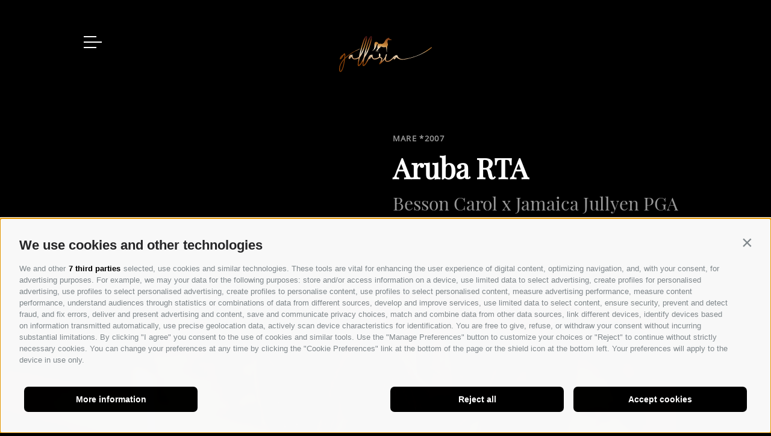

--- FILE ---
content_type: text/html; charset=utf-8
request_url: https://www.gallaria.it/en/arabian-horse-breeding/horses/6-aruba-rta.html
body_size: 50839
content:



<!DOCTYPE html>
<html lang="en" class="no-js">
<head id="PageHead"><link rel="preconnect" href="https://www.googletagmanager.com"><link rel="dns-prefetch" href="https://www.googletagmanager.com"><link rel="preconnect" href="https://www.google-analytics.com"><link rel="dns-prefetch" href="https://www.google-analytics.com"><script>var dataLayer = window.dataLayer = window.dataLayer || [];window['gtag_enable_tcf_support'] = true;</script><script type="text/javascript">(function(w,d,s,l,i){w[l]=w[l]||[];w[l].push({'gtm.start':new Date().getTime(),event:'gtm.js'});var f=d.getElementsByTagName(s)[0],j=d.createElement(s),dl=l!='dataLayer'?'&l='+l:'';j.async=true;j.src='https://www.googletagmanager.com/gtm.js?id=' + i + dl; f.parentNode.insertBefore(j, f);})(window,document,'script','dataLayer','GTM-N744NNK');</script><meta http-equiv="content-type" content="text/html; charset=utf-8" /><style type="text/css">.clearfix:before,.clearfix:after{content:" ";display:table}
.clearfix:after{clear:both}html{line-height:1.15;-webkit-text-size-adjust:100%}
body{margin:0}main{display:block}a{background-color:transparent}b,strong{font-weight:bolder}
small{font-size:80%}sub,sup{font-size:75%;line-height:0;position:relative;vertical-align:baseline}
sub{bottom:-0.25em}sup{top:-0.5em}img{border-style:none}button,input,select,textarea{font-family:inherit;font-size:100%;line-height:1.15;margin:0}
button,input{overflow:visible}button,select{text-transform:none}button,[type=button],[type=reset],[type=submit]{-webkit-appearance:button}
button::-moz-focus-inner,[type=button]::-moz-focus-inner,[type=reset]::-moz-focus-inner,[type=submit]::-moz-focus-inner{border-style:none;padding:0}
button:-moz-focusring,[type=button]:-moz-focusring,[type=reset]:-moz-focusring,[type=submit]:-moz-focusring{outline:1px dotted ButtonText}
textarea{overflow:auto}[type=checkbox],[type=radio]{box-sizing:border-box;padding:0}
[type=number]::-webkit-inner-spin-button,[type=number]::-webkit-outer-spin-button{height:auto}
[type=search]{-webkit-appearance:textfield;outline-offset:-2px}[type=search]::-webkit-search-decoration{-webkit-appearance:none}
::-webkit-file-upload-button{-webkit-appearance:button;font:inherit}p{margin:0 0 10px}
[hidden]{display:none}@font-face{font-family:"Playfair Display";font-style:normal;font-display:swap;font-weight:400;src:url("/media/fonts/playfair-display-v22-latin-regular.eot");src:local(""),url("/media/fonts/playfair-display-v22-latin-regular.eot?#iefix") format("embedded-opentype"),url("/media/fonts/playfair-display-v22-latin-regular.woff2") format("woff2"),url("/media/fonts/playfair-display-v22-latin-regular.woff") format("woff"),url("/media/fonts/playfair-display-v22-latin-regular.ttf") format("truetype"),url("/media/fonts/playfair-display-v22-latin-regular.svg#PlayfairDisplay") format("svg")}
@font-face{font-family:"Open Sans";font-style:normal;font-weight:400;font-display:swap;src:url("/media/fonts/open-sans-v18-latin-regular.eot");src:local(""),url("/media/fonts/open-sans-v18-latin-regular.eot?#iefix") format("embedded-opentype"),url("/media/fonts/open-sans-v18-latin-regular.woff2") format("woff2"),url("/media/fonts/open-sans-v18-latin-regular.woff") format("woff"),url("/media/fonts/open-sans-v18-latin-regular.ttf") format("truetype"),url("/media/fonts/open-sans-v18-latin-regular.svg#OpenSans") format("svg")}
html{-moz-box-sizing:border-box;-webkit-box-sizing:border-box;box-sizing:border-box;font-size:1em;font-size:1em;-webkit-tap-highlight-color:rgba(0,0,0,0)}
*,*:before,*:after{-moz-box-sizing:inherit;-webkit-box-sizing:inherit;box-sizing:inherit}
body{font-family:"Open Sans",-apple-system,BlinkMacSystemFont,"Segoe UI",Roboto,"Helvetica Neue",Arial,sans-serif;line-height:1.6875;color:#FFF;background-color:#000}
body.no-hero{padding-top:100px}@media all and (max-width:50em){body.no-hero{padding-top:50px}
}.fluid-image{width:100%;height:auto;display:block}.container{margin:0 139px;position:relative}
@media all and (max-width:72.375em){.container{margin-left:35px;margin-right:35px}
}.container-small{position:relative;margin:0 auto;max-width:1088px}@media all and (max-width:72.375em){.container-small{margin-left:35px;margin-right:35px}
}.animate-in{opacity:0;-webkit-transform:translateY(60px);-moz-transform:translateY(60px);-ms-transform:translateY(60px);-o-transform:translateY(60px);transform:translateY(60px);-webkit-transition:all 1.3s ease-in-out .2s;-moz-transition:all 1.3s ease-in-out .2s;transition:all 1.3s ease-in-out .2s}
html.no-js .animate-in,.animate-in.js-animate{opacity:1;-webkit-transform:translateY(0);-moz-transform:translateY(0);-ms-transform:translateY(0);-o-transform:translateY(0);transform:translateY(0)}
@font-face{font-family:"flaticon";src:url("/media/fonts/flaticon.ttf?a3f4d07bfaa9852f6bcae11c73514cda") format("truetype"),url("/media/fonts/flaticon.woff?a3f4d07bfaa9852f6bcae11c73514cda") format("woff"),url("/media/fonts/flaticon.woff2?a3f4d07bfaa9852f6bcae11c73514cda") format("woff2"),url("/media/fonts/flaticon.eot?a3f4d07bfaa9852f6bcae11c73514cda#iefix") format("embedded-opentype"),url("/media/fonts/flaticon.svg?a3f4d07bfaa9852f6bcae11c73514cda#flaticon") format("svg")}
i[class^=flaticon-]:before,i[class*=" flaticon-"]:before{font-family:flaticon!important;font-style:normal;font-weight:normal!important;font-variant:normal;text-transform:none;line-height:1;-webkit-font-smoothing:antialiased;-moz-osx-font-smoothing:grayscale}
.flaticon-calendar:before{content:"\f101"}.flaticon-right:before{content:"\f102"}
.flaticon-swipe:before{content:"\f103"}.flaticon-youtube-1:before{content:"\f104"}
.flaticon-youtube:before{content:"\f105"}.button{display:inline-block;padding:11px 45px;margin-bottom:0;font-size:25px;line-height:1.32;text-align:center;white-space:nowrap;vertical-align:middle;cursor:pointer;background-image:none;border:1px solid transparent;color:#000;background-color:#FFF;border-color:#FFF;text-transform:uppercase;text-decoration:none;font-family:"Playfair Display",serif;-webkit-transition:all .3s ease-in-out;-moz-transition:all .3s ease-in-out;transition:all .3s ease-in-out}
@media all and (max-width:64em){.button{font-size:20px;padding:6px 22px}
}.inverted .button{border-color:#000;color:#FFF;background-color:#000}.button.disabled,.button[disabled]{pointer-events:none;cursor:not-allowed;filter:alpha(opacity=65);opacity:.65}
.button--border{color:#5D9CEC;background-color:transparent;border-color:#5D9CEC}
.button--primary{color:#fff;background-color:#5D9CEC;border-color:#5D9CEC}
.button--secondary{color:#fff;background-color:#ED5565;border-color:#ED5565}
.button--gray{color:#fff;background-color:#999;border-color:#999}.button--empty{font-size:13px;line-height:1;letter-spacing:.1em;font-family:"Open Sans",-apple-system,BlinkMacSystemFont,"Segoe UI",Roboto,"Helvetica Neue",Arial,sans-serif;color:#FFF;background-color:transparent;border-color:transparent;padding:0}
.inverted .button--empty{color:#000;background-color:transparent;border-color:transparent}
.button--empty:after{content:"\f102";margin-left:8px;vertical-align:middle;font-family:flaticon!important;font-style:normal;font-weight:normal!important;font-variant:normal;text-transform:none;line-height:1;-webkit-font-smoothing:antialiased;-moz-osx-font-smoothing:grayscale}
.button--full{width:100%;padding-left:0;padding-right:0}.row{display:-webkit-flex;display:-moz-flex;display:-ms-flexbox;display:flex;-webkit-flex:1 1 auto;-moz-flex:1 1 auto;-ms-flex:1 1 auto;flex:1 1 auto;-webkit-flex-direction:row;-moz-flex-direction:row;flex-direction:row;-ms-flex-direction:row;-webkit-box-lines:multiple;-moz-box-lines:multiple;box-lines:multiple;-webkit-flex-wrap:wrap;-moz-flex-wrap:wrap;-ms-flex-wrap:wrap;flex-wrap:wrap}
.row--reverse{-webkit-flex-direction:row-reverse;-moz-flex-direction:row-reverse;flex-direction:row-reverse;-ms-flex-direction:row-reverse}
.row:before,.row:after{content:" ";display:table}
.row:after{clear:both}@supports(display:flex){.row:before,.row:after{content:"";display:none}
.row:after{clear:none}}@supports(display:-ms-flexbox){.row:before,.row:after{content:"";display:none}
.row:after{clear:none}}@supports(display:-moz-flex){.row:before,.row:after{content:"";display:none}
.row:after{clear:none}}@supports(display:-webkit-flex){.row:before,.row:after{content:"";display:none}
.row:after{clear:none}}.col{-webkit-flex-grow:1;-moz-flex-grow:1;flex-grow:1;-ms-flex-positive:1;-webkit-flex-basis:0;-moz-flex-basis:0;flex-basis:0;-ms-flex-preferred-size:0;max-width:100%}
a{color:#FFF;text-decoration:underline}.inverted a{color:#000}h1,h2,h3,.h1,.h2,.h3,.title-big,.title-medium,.title-small{font-family:inherit;font-weight:bold;line-height:1;color:inherit}
h1 small,h2 small,h3 small,.h1 small,.h2 small,.h3 small,h1 .small,h2 .small,h3 .small,.h1 .small,.h2 .small,.h3 .small,.title-big small,.title-medium small,.title-small small{font-weight:normal;line-height:1;color:white}
h1,.h1,h2,.h2,h3,.h3,.title-big,.title-medium,.title-small{margin-top:10px;margin-bottom:10px}
h1 small,.h1 small,h2 small,.h2 small,h3 small,.h3 small,h1 .small,.h1 .small,h2 .small,.h2 .small,h3 .small,.h3 .small,.title-big small,.title-medium small,.title-small small{font-size:65%}
h1,.h1,.title-big{font-size:13px;line-height:1.3846153846;letter-spacing:.1em;color:#999;margin-bottom:12px;text-transform:uppercase;margin-top:0}
h2,.h2,.title-medium{color:#FFF;font-family:"Playfair Display",serif;font-size:50px;line-height:1.2;margin-bottom:35px}
@media all and (min-width:769px){h2,.h2,.title-medium{-moz-hyphens:auto;-ms-hyphens:auto;-webkit-hyphens:auto;hyphens:auto}
}@media all and (max-width:85.375em){h2,.h2,.title-medium{font-size:50px;font-size:3.6603221083vw}
}@media all and (max-width:51.3125em){h2,.h2,.title-medium{font-size:30px}
}.inverted h2,.inverted .h2,.inverted .title-medium{color:#000}h3,.h3,.title-small{color:#999;font-size:35px;line-height:1.3428571429;font-weight:400;font-family:"Playfair Display",serif;margin-top:11px;margin-bottom:42px}
@media all and (max-width:85.375em){h3,.h3,.title-small{font-size:35px;font-size:2.5622254758vw}
}@media all and (max-width:51.3125em){h3,.h3,.title-small{font-size:25px}
}.h2+.h3,.h2+h3,.title-medium+h3,.title-medium+.h3,.title-medium+.title-small,h2+h3,h2+.h3,h2+.title-medium{margin-top:-24px}
small,.small{font-size:85%}.cookie-banner-tm{position:fixed;width:550px;max-width:94vw;max-height:100vh;overflow:auto;top:0;left:50%;-moz-transform:translate(-50%,0);-ms-transform:translate(-50%,0);-o-transform:translate(-50%,0);-webkit-transform:translate(-50%,0);transform:translate(-50%,0);background-color:#fff;color:#000;z-index:10000;padding:20px;border:solid 1px #fff;-webkit-box-shadow:0 0 50px 0 rgba(0,0,0,0.2);-moz-box-shadow:0 0 50px 0 rgba(0,0,0,0.2);box-shadow:0 0 50px 0 rgba(0,0,0,0.2);font-size:16px;line-height:1.5}
.cookie-banner-tm__overlay{position:fixed;top:0;bottom:0;left:0;right:0;background-color:rgba(0,0,0,0.2);z-index:9999}
.cookie-banner-tm--hidden{display:none}.cookie-banner-tm__intro{margin-bottom:10px}
.cookie-banner-tm__title{font-weight:bold;font-size:1.25em}.cookie-banner-tm__desc{margin-bottom:10px}
.cookie-banner-tm__selector{display:flex;align-items:center;justify-content:space-between;flex-wrap:wrap}
.cookie-banner-tm__options{display:flex;align-items:flex-start;flex-wrap:wrap;margin:0 -10px;padding:10px 0}
.cookie-banner-tm__option{white-space:nowrap;padding:0 10px;flex-basis:50%}
.cookie-banner-tm__option input{position:absolute;opacity:0}.cookie-banner-tm__option input+label{position:relative;cursor:pointer;padding:0}
.cookie-banner-tm__option input+label:before{content:"";margin-right:10px;display:inline-block;vertical-align:text-top;width:20px;height:20px;background:white;border:solid 1px #707070}
.cookie-banner-tm__option input:checked+label:before{background:#000}.cookie-banner-tm__option input:disabled+label{color:#b8b8b8;cursor:auto}
.cookie-banner-tm__option input:disabled+label:before{box-shadow:none;background:#ddd;border-color:#ddd}
.cookie-banner-tm__option input:checked+label:after{content:"";position:absolute;left:5px;top:9px;background:white;width:2px;height:2px;box-shadow:2px 0 0 white,4px 0 0 white,4px -2px 0 white,4px -4px 0 white,4px -6px 0 white,4px -8px 0 white;transform:rotate(45deg)}
.cookie-banner-tm__button-container{display:flex;justify-content:center}
.cookie-banner-tm__links a{color:#000;text-decoration:none}.cookie-banner-tm__links a:hover,.cookie-banner-tm__links a:active,.cookie-banner-tm__links a:focus{color:#999;text-decoration:none}
.cookie-banner-tm__button{display:block;text-align:center;background-color:#000;color:#fff;padding:10px 15px;font-size:1.1em;font-weight:bold;text-transform:uppercase;cursor:pointer;-moz-transition:background-color ease-in .3s;-o-transition:background-color ease-in .3s;-webkit-transition:background-color ease-in .3s;transition:background-color ease-in .3s;text-decoration:none}
.cookie-banner-tm__button:hover,.cookie-banner-tm__button:active,.cookie-banner-tm__button:focus{color:#999;color:#fff;text-decoration:none}
.cookie-banner-tm__button.allow-selected{background:#fff;color:#000}.header-main{position:fixed;top:0;left:0;right:0;z-index:1000;pointer-events:none;padding-top:40px;-webkit-transition:all .3s;-moz-transition:all .3s;transition:all .3s}
.header-main.js-show-bg{background:#000;padding-top:0;padding-bottom:20px}
@media all and (max-width:50em){.header-main.js-show-bg{padding-top:18px}
}@media all and (max-width:50em){.header-main{padding-top:18px}}.header-main__open-menu{pointer-events:auto;width:30px;height:20px;display:block;border:0;background:0;padding:0;cursor:pointer;margin:20px 0 0 0;outline:0}
@media all and (max-width:50em){.header-main__open-menu{margin-top:0}}.header-main__open-menu span:before,.header-main__open-menu span:after{content:"";width:21px;position:absolute;left:0}
.header-main__open-menu span:before,.header-main__open-menu span:after,.header-main__open-menu span{height:2px;background:#FFF;display:block;-webkit-transition:all .3s ease-in-out;-moz-transition:all .3s ease-in-out;transition:all .3s ease-in-out;margin-bottom:7px}
body.no-hero .header-main__open-menu span:before,body.hero-inverted .header-main__open-menu span:before,body.no-hero .header-main__open-menu span:after,body.hero-inverted .header-main__open-menu span:after,body.no-hero .header-main__open-menu span,body.hero-inverted .header-main__open-menu span{background:#000}
body.no-hero .header-main__open-menu span:before,body.hero-inverted.js-nav-open .header-main__open-menu span:before,body.no-hero .header-main__open-menu span:after,body.hero-inverted.js-nav-open .header-main__open-menu span:after,body.no-hero .header-main__open-menu span,body.hero-inverted.js-nav-open .header-main__open-menu span{background:#FFF}
.header-main__open-menu span{width:30px;margin-top:7px}.js-nav-open .header-main__open-menu span{background:0}
body.no-hero.js-nav-open .header-main__open-menu span,body.hero-inverted.js-nav-open .header-main__open-menu span{background:0}
.header-main__open-menu span:before{top:0}.js-nav-open .header-main__open-menu span:before{-webkit-transform:translate3d(0,10px,0) rotate(45deg);-moz-transform:translate3d(0,10px,0) rotate(45deg);-ms-transform:translate3d(0,10px,0) rotate(45deg);-o-transform:translate3d(0,10px,0) rotate(45deg);transform:translate3d(0,10px,0) rotate(45deg)}
.header-main__open-menu span:after{bottom:0;margin-bottom:0}.js-nav-open .header-main__open-menu span:after{-webkit-transform:translate3d(0,-8px,0) rotate(-45deg);-moz-transform:translate3d(0,-8px,0) rotate(-45deg);-ms-transform:translate3d(0,-8px,0) rotate(-45deg);-o-transform:translate3d(0,-8px,0) rotate(-45deg);transform:translate3d(0,-8px,0) rotate(-45deg)}
.header-main__logo-container{position:absolute;pointer-events:auto;top:0;left:50%;-webkit-transform:translateX(-50%);-moz-transform:translateX(-50%);-ms-transform:translateX(-50%);-o-transform:translateX(-50%);transform:translateX(-50%);-webkit-transition:all .3s;-moz-transition:all .3s;transition:all .3s}
.header-main__logo-container--hidden{opacity:0}.header-main__logo-container img{max-width:100%;height:auto;display:block}
.header-main.js-show-bg .header-main__logo-container{width:100px;top:-10px}
.header-main.js-show-bg .header-main__logo-container--hidden{opacity:1}.theme-gatschhof .header-main.js-show-bg .header-main__logo-container{top:0}
.nav-main{display:none}.horses{position:relative;overflow:hidden;padding-top:90px;padding-bottom:60px}
.not-inverted+.horses.not-inverted,.inverted+.horses.inverted{padding-top:0}
.horses.inverted{background:#FFF;color:#000}@media all and (max-width:85.375em){.horses{padding-bottom:60px;padding-bottom:4.39238653vw}
}@media all and (max-width:40.1875em){.horses{padding-bottom:0}}.horses-detail .h3{font-size:30px}
.horses-detail__family-tree{background:#FFF;color:#000}.horses-detail__family-tree span{width:260px;display:inline-block;vertical-align:middle;padding:7px 0}
@media all and (max-width:85.375em){.horses-detail__family-tree span{width:260px;width:19.0336749634vw}
}@media all and (max-width:53.9375em){.horses-detail__family-tree span{width:165px}
}.horses-detail__family-tree ul{margin:0;padding:0;list-style:none}.horses-detail__family-tree ul ul{display:inline-block;vertical-align:middle;overflow:hidden}
.horses-detail__family-tree ul ul li{border-bottom:1px solid #EBEBEB}.horses-detail__family-tree ul ul li:last-child{border-bottom:0}
.horses-detail__family-tree-inner{font-size:17px;line-height:1.2941176471;color:#999;white-space:nowrap;font-family:"Playfair Display",serif;width:100%;position:relative;overflow:hidden}
@media all and (max-width:45.625em){.horses-detail__family-tree-wrapper{overflow-x:auto;overflow-y:visible;padding-right:50px}
}.horses-detail__family-tree-title{font-family:"Playfair Display",serif;font-size:50px;line-height:1.2;margin-bottom:35px}
@media all and (max-width:85.375em){.horses-detail__family-tree-title{font-size:50px;font-size:3.6603221083vw}
}@media all and (max-width:51.3125em){.horses-detail__family-tree-title{font-size:30px}
}.horses-detail__family-tree-swipe{display:none}@media all and (max-width:45.625em){.horses-detail__family-tree-swipe{display:block;text-align:center;color:#000;margin-top:30px}
.horses-detail__family-tree-swipe:before{font-size:35px}}</style><script type="text/javascript" data-cookieconsent="ignore">var LoadedListener=new function(){var a=[],d=[];this.Add=function(b,c){d.hasOwnProperty(b)?c():a.push({a:c,b:b})};this.Loaded=function(b,c){d.hasOwnProperty(b)||(d[b]=!0,setTimeout(function(){a.forEach(function(a){a.b==b&&a.a()})},c))}},CssLoadedListener={Add:function(a){LoadedListener.Add("css",a)},Loaded:function(){LoadedListener.Loaded("css",100)}};</script><link rel="preload" href="/css/generator/202411070916/?457959776F324F686F375151784661417832714752442B3246586862513631785A4770307A584538704849304964524D7A50454F54773D3D" as="style" onload="this.rel='stylesheet'; if(document.documentElement.className.indexOf('css-loaded') == -1){document.documentElement.className += ' css-loaded'; CssLoadedListener.Loaded();}"><noscript><link rel="stylesheet" href="/css/generator/202411070916/?457959776F324F686F375151784661417832714752442B3246586862513631785A4770307A584538704849304964524D7A50454F54773D3D"></noscript><script type="text/javascript">(function(h){var d=function(d,e,n){function k(a){if(b.body)return a();setTimeout(function(){k(a)})}function f(){a.addEventListener&&a.removeEventListener("load",f);a.media=n||"all"}var b=h.document,a=b.createElement("link"),c;if(e)c=e;else{var l=(b.body||b.getElementsByTagName("head")[0]).childNodes;c=l[l.length-1]}var m=b.styleSheets;a.rel="stylesheet";a.href=d;a.media="only x";k(function(){c.parentNode.insertBefore(a,e?c:c.nextSibling)});var g=function(b){for(var c=a.href,d=m.length;d--;)if(m[d].href===c)return b();setTimeout(function(){g(b)})};a.addEventListener&&a.addEventListener("load",f);a.onloadcssdefined=g;g(f);return a};"undefined"!==typeof exports?exports.loadCSS=d:h.loadCSS=d})("undefined"!==typeof global?global:this);(function(a){if(a.loadCSS){var b=loadCSS.relpreload={};b.support=function(){try{return a.document.createElement("link").relList.supports("preload")}catch(f){return!1}};b.poly=function(){for(var b=a.document.getElementsByTagName("link"),d=0;d<b.length;d++){var c=b[d];"preload"===c.rel&&"style"===c.getAttribute("as")&&(a.loadCSS(c.href,c),c.rel=null)}};if(!b.support()){b.poly();var e=a.setInterval(b.poly,300);a.addEventListener&&a.addEventListener("load",function(){a.clearInterval(e); if(document.documentElement.className.indexOf("css-loaded") == -1){document.documentElement.className += ' css-loaded'; CssLoadedListener.Loaded();}});a.attachEvent&&a.attachEvent("onload",function(){a.clearInterval(e); if(document.documentElement.className.indexOf("css-loaded") == -1) {document.documentElement.className += ' css-loaded'; CssLoadedListener.Loaded();}})}}})(this);</script><meta name="dc.language" content="en-GB" /><meta name="dcterms.audience" content="all" /><meta name="dcterms.publisher" content="Consisto GmbH" /><meta name="generator" content="Consisto.CMS V4.7.0.0, SRVWEB03-20260121083506" /><meta name="msapplication-tilecolor" content="#1d1d1b" /><meta name="rating" content="general" /><meta name="robots" content="all" /><meta name="theme-color" content="#ffffff" /><meta name="viewport" content="width=device-width, initial-scale=1" />
    <script>document.documentElement.className = document.documentElement.className.replace("no-js","js");</script>

    <link rel="apple-touch-icon" sizes="180x180" href="/apple-touch-icon.png" /><link rel="icon" sizes="32x32" href="/favicon.ico" /><link rel="icon" type="image/png" sizes="16x16" href="/favicon-16x16.png" /><link rel="manifest" href="/site.webmanifest" /><link rel="mask-icon" href="/safari-pinned-tab.svg" color="#1d1d1b" /><link rel="preload" href="/media/fonts/open-sans-v18-latin-regular.woff2" as="font" type="font/woff2" crossorigin="" /><link rel="preload" href="/media/fonts/playfair-display-v22-latin-regular.woff2" as="font" type="font/woff2" crossorigin="" />

    <script>document.createElement("picture");</script>
    <script src="/app_common/java/plugins/picturefill/3.0.2/picturefill.js" async></script>
<link rel="canonical" href="https://www.gallaria.it/en/arabian-horse-breeding/horses/6-aruba-rta.html" /><link href="https://www.gallaria.it/de/vollblut-araber-zucht/pferde/6-aruba-rta.html" rel="alternate" hreflang="de" /><link href="https://www.gallaria.it/de/vollblut-araber-zucht/pferde/6-aruba-rta.html" rel="alternate" hreflang="x-default" /><link href="https://www.gallaria.it/it/allevamento-cavalli-arabi/cavalli/6-aruba-rta.html" rel="alternate" hreflang="it" /><link href="https://www.gallaria.it/en/arabian-horse-breeding/horses/6-aruba-rta.html" rel="alternate" hreflang="en" /><meta property="og:url" content="https://www.gallaria.it/en/arabian-horse-breeding/horses/6-aruba-rta.html" /><meta property="og:title" content="Aruba RTA" /><meta property="og:description" content="" /><meta property="og:image" content="https://www.gallaria.it/media/33cb8256-6275-47a3-a28d-a200ad8e0270/1200x630/gallaria-voels-arabian-horse-aruba.jpg" /><meta property="og:image:width" content="1200" /><meta property="og:image:height" content="630" /><title>
	Our passion for horses | GALLARIA - Aruba RTA
</title><meta name="description" content="Arabians, the purebred thoroughbreds, sensitive and intelligent. Learn more about our passion for horses. Gallaria!" /></head>

<body class="no-hero hero-inverted">
    <!-- Google Tag Manager (noscript) -->
<noscript><iframe src="https://www.googletagmanager.com/ns.html?id=GTM-N744NNK" height="0" width="0" style="display:none;visibility:hidden" ></iframe ></noscript><!-- End Google Tag Manager (noscript) -->


    <!-- cc:baseform -->
<form name="aspnetForm" id="aspnetForm" method="post" enctype="multipart/form-data" action="/en/arabian-horse-breeding/horses/6-aruba-rta.html">
<div class="aspNetHidden">
<input type="hidden" name="__PAGEUNIQUEID" id="__PAGEUNIQUEID" value="$6194065126f1411695a5cbad9663f4c4" />
<input type="hidden" name="__VIEWSTATE" id="__VIEWSTATE" value="/wEPaA8FDzhkZTU4ZjUzMmFkZjAzMWTdnjRTCyw85hpZr99FzoF91eoEc9hTt4OEOCUOnA8Yzw==" />
</div>

<div class="aspNetHidden">

	<input type="hidden" name="__VIEWSTATEGENERATOR" id="__VIEWSTATEGENERATOR" value="9FDABEA0" />
</div>
        <div id="swup" class="wrapper transition-fade theme-gallaria">
            <header class="header-main">
                <div class="container">
                    <button type="button" class="header-main__open-menu"><span></span></button>
                    <div class="header-main__logo-container ">
                        <a href="/en/arabian-horses-art.html">
                            <img src="/media/3d6a2d62-27c3-4e45-88db-ead57b67f217/logo-gallaria-small.svg" onerror="this.src='/media/218f689c-87ed-4aeb-9d1d-8a8adf3d017c/logo-gallaria-small.png'" width="154" height="61" alt="Gallaria" />
                        </a>
                    </div>
                </div>
            </header>

            

<!-- module:menuMain !-->
 <nav class="nav-main">
     <div id="ctl10_VideoWrapper" class="_youtube-iframe-wrapper">
	    <div class="_youtube-iframe" data-youtubeurl="y4rRVHRkQag"></div>
    </div>
    <picture>
        <source  media="(min-width: 415px)"  srcset="/media/00000000-0000-0000-0000-000000000000/30_x_35/.webp" data-srcset="/media/00000000-0000-0000-0000-000000000000/768_x_900/.webp" type="image/webp" /><source  media="(min-width: 415px)"  srcset="/media/00000000-0000-0000-0000-000000000000/30_x_35/." data-srcset="/media/00000000-0000-0000-0000-000000000000/768_x_900/."  />
        <source  media="(max-width: 414px)"  srcset="/media/00000000-0000-0000-0000-000000000000/30_x_51/.webp" data-srcset="/media/00000000-0000-0000-0000-000000000000/414_x_700/.webp" type="image/webp" /><source  media="(max-width: 414px)"  srcset="/media/00000000-0000-0000-0000-000000000000/30_x_51/." data-srcset="/media/00000000-0000-0000-0000-000000000000/414_x_700/."  />
        <img src="/media/00000000-0000-0000-0000-000000000000/30_x_0/." data-src="/media/00000000-0000-0000-0000-000000000000/768_x_900/." width="768" height="900" class="nav-main__flyout-bg lazyload" />
    </picture>

    <div class="nav-main__wrapper">
        <div class="container">
            
                        <ul class="nav-main__dropdown">
                        <li class='nav-main__level-0 nav-main__active-0 has-children'>
                            <a href="https://www.gallaria.it/en/arabian-horse-breeding.html" class="nav-main__menu-0" target="_self" >Arabian Horses</a>
                        </li>
                    
                        <li class='nav-main__level-0  '>
                            <a href="https://www.gallaria.it/en/event-location.html" class="nav-main__menu-0" target="_self" >Event Location</a>
                        </li>
                    
                        <li class='nav-main__level-0  '>
                            <a href="https://www.gallaria.it/en/art-and-style.html" class="nav-main__menu-0" target="_self" >Art and Style</a>
                        </li>
                    </ul>
                    
        
            <div class="nav-main__bottom row">
                
                        <a href="/en/luxury-holiday-suites.html" class="nav-main-other-theme">
                            <span class="nav-main-other-theme__title">Luxury Living</span>
                            <span class="nav-main-other-theme__name">Gatschhof</span>
                        </a>
                    

                <div class="nav-main__right">
                    

<!-- module:menuMain !-->
 <nav class="nav-main-sub">
    
                <ul class="nav-main-sub__dropdown">
                <li class='nav-main-sub__level-0  '>
                    <a href="https://www.gallaria.it/en/arabian-horses-art.html" class="nav-main-sub__menu-0" target="_self" >Home</a>
                </li>
            
                <li class='nav-main-sub__level-0  '>
                    <a href="https://www.gallaria.it/en/about-us.html" class="nav-main-sub__menu-0" target="_self" >About Us</a>
                </li>
            
                <li class='nav-main-sub__level-0  '>
                    <a href="https://www.gallaria.it/en/contact.html" class="nav-main-sub__menu-0" target="_self" >Contact Us</a>
                </li>
            
                <li class='nav-main-sub__level-0  '>
                    <a href="https://www.gallaria.it/en/arabian-horse-breeding/horses.html" class="nav-main-sub__menu-0" target="_self" >Horses</a>
                </li>
            </ul>
            
</nav>
<!-- /module:menuMain !-->
                    

<!-- modules:languages -->
<div class="languages">
    <a class="link " href="https://www.gallaria.it/de/vollblut-araber-zucht/pferde/6-aruba-rta.html">de</a><a class="link " href="https://www.gallaria.it/it/allevamento-cavalli-arabi/cavalli/6-aruba-rta.html">it</a><a class="link active" href="https://www.gallaria.it/en/arabian-horse-breeding/horses/6-aruba-rta.html">en</a>
</div>
<!-- /modules:languages -->

                    <div class="nav-main__contact">
                        <a href='tel:+390471725014' data-gtm-category="Phone" data-gtm-action="phoneclick" data-gtm-label="Flyout">+39 0471 725 014</a>  ·  <a href="mailto:info@gallaria.it" data-gtm-category="E-Mail" data-gtm-action="mailclick" data-gtm-label="Flyout">info@gallaria.it</a>
                    </div>
                </div>
            </div>
            <div class="nav-main__bottom-links">
                <div class="nav-main__bottom-links__title">
                    Our further locations                
                </div>
                <a class="nav-main__bottom-links__link" href="https://www.hotelturm.it/en/hotel-in-the-dolomites.html" target="_blank">
                    Hotel Turm                
                </a> <span class="nav-main__bottom-links__line"> | </span>  
                <a class="nav-main__bottom-links__link" href="https://www.grottner.it/en/wine-estate-grottnerhof.html" target="_blank">
                    Grottnerhof                
                </a>
            </div>
        </div>
    </div>
</nav>
<!-- /module:menuMain !-->

            

<!-- module:horses detail -->



<!-- module:horsesDetailSlide -->

<div class="base-detail horses-detail page-slide" data-slide="horses-detail">
    

<!-- module:contentView -->
<div class="page-content page-slide not-inverted" data-slide="content">
    
    <div class="container animate-in">
        <div class="page-content__row row">
            <div class="page-content__wrapper">
                <div class="page-content__inner">
                    <div id="ctl13_ctl00_Content_ContentHGroup" class="hgroup">
                        <h1 class="h1">Mare *2007</h1>
                        <h2 id="ctl13_ctl00_Content_ContentH2" class="h2">Aruba RTA</h2>
                        <h3 id="ctl13_ctl00_Content_ContentH3" class="h3">Besson Carol x Jamaica Jullyen PGA</h3>
                    </div>
                    <div class="main-content-container">
                        
                    </div>
                </div>
            </div>
        </div>
    </div>

    <div id="ctl13_ctl00_Content_PageContentImage" class="page-content__images animate-in" data-stagger="400">
        <div id="ctl13_ctl00_Content_PageContentControls" class="page-content__controls">
            <button type="button" class="page-content__control page-content__control--prev"><i class="flaticon-right"></i></button>
            <button type="button" class="page-content__control page-content__control--next"><i class="flaticon-right"></i></button>
        </div>
        
                <div class="page-content__image-slider">
            
                <picture>
                    <source  media="(min-width: 1367px)"  srcset="/media/33cb8256-6275-47a3-a28d-a200ad8e0270/1376_x_882/gallaria-voels-arabian-horse-aruba.webp" width="1376" height="882" type="image/webp" /><source  media="(min-width: 1367px)"  srcset="/media/33cb8256-6275-47a3-a28d-a200ad8e0270/1376_x_882/gallaria-voels-arabian-horse-aruba.jpg" width="1376" height="882"  />
                    <source  media="(min-width: 769px) and (max-width: 1366px)"  srcset="/media/33cb8256-6275-47a3-a28d-a200ad8e0270/1159_x_744/gallaria-voels-arabian-horse-aruba.webp" width="1159" height="744" type="image/webp" /><source  media="(min-width: 769px) and (max-width: 1366px)"  srcset="/media/33cb8256-6275-47a3-a28d-a200ad8e0270/1159_x_744/gallaria-voels-arabian-horse-aruba.jpg" width="1159" height="744"  />
                    <source  media="(min-width: 415px) and (max-width: 768px)"  srcset="/media/33cb8256-6275-47a3-a28d-a200ad8e0270/733_x_470/gallaria-voels-arabian-horse-aruba.webp" width="733" height="470" type="image/webp" /><source  media="(min-width: 415px) and (max-width: 768px)"  srcset="/media/33cb8256-6275-47a3-a28d-a200ad8e0270/733_x_470/gallaria-voels-arabian-horse-aruba.jpg" width="733" height="470"  />
                    <source  media="(max-width: 414px)"  srcset="/media/33cb8256-6275-47a3-a28d-a200ad8e0270/379_x_510/gallaria-voels-arabian-horse-aruba.webp" width="379" height="510" type="image/webp" /><source  media="(max-width: 414px)"  srcset="/media/33cb8256-6275-47a3-a28d-a200ad8e0270/379_x_510/gallaria-voels-arabian-horse-aruba.jpg" width="379" height="510"  />
                    <img src="/media/33cb8256-6275-47a3-a28d-a200ad8e0270/1376_x_882/gallaria-voels-arabian-horse-aruba.jpg" width="1376" height="882" alt="gallaria-voels-arabian-horse-aruba" loading="lazy" />
                </picture>
            
                <picture>
                    <source  media="(min-width: 1367px)"  srcset="/media/06a6ce37-f03b-4a23-8704-82783e716168/1376_x_882/gallaria-voels-arabian-horse-aruba-02.webp" width="1376" height="882" type="image/webp" /><source  media="(min-width: 1367px)"  srcset="/media/06a6ce37-f03b-4a23-8704-82783e716168/1376_x_882/gallaria-voels-arabian-horse-aruba-02.jpg" width="1376" height="882"  />
                    <source  media="(min-width: 769px) and (max-width: 1366px)"  srcset="/media/06a6ce37-f03b-4a23-8704-82783e716168/1159_x_744/gallaria-voels-arabian-horse-aruba-02.webp" width="1159" height="744" type="image/webp" /><source  media="(min-width: 769px) and (max-width: 1366px)"  srcset="/media/06a6ce37-f03b-4a23-8704-82783e716168/1159_x_744/gallaria-voels-arabian-horse-aruba-02.jpg" width="1159" height="744"  />
                    <source  media="(min-width: 415px) and (max-width: 768px)"  srcset="/media/06a6ce37-f03b-4a23-8704-82783e716168/733_x_470/gallaria-voels-arabian-horse-aruba-02.webp" width="733" height="470" type="image/webp" /><source  media="(min-width: 415px) and (max-width: 768px)"  srcset="/media/06a6ce37-f03b-4a23-8704-82783e716168/733_x_470/gallaria-voels-arabian-horse-aruba-02.jpg" width="733" height="470"  />
                    <source  media="(max-width: 414px)"  srcset="/media/06a6ce37-f03b-4a23-8704-82783e716168/379_x_510/gallaria-voels-arabian-horse-aruba-02.webp" width="379" height="510" type="image/webp" /><source  media="(max-width: 414px)"  srcset="/media/06a6ce37-f03b-4a23-8704-82783e716168/379_x_510/gallaria-voels-arabian-horse-aruba-02.jpg" width="379" height="510"  />
                    <img src="/media/06a6ce37-f03b-4a23-8704-82783e716168/1376_x_882/gallaria-voels-arabian-horse-aruba-02.jpg" width="1376" height="882" alt="gallaria-voels-arabian-horse-aruba-02" loading="lazy" />
                </picture>
            
                </div>
            
    </div>
</div>
<!-- /module:contentView -->

    

<!-- modules:infoLineView !-->
<div class="info-line page-slide inverted" data-slide="infoLine">
    <div class="container">
        <div class="info-line__wrapper">
            <div class="info-line__separator info-line__separator--first"></div>
            
                    
                    <div class="info-line__item animate-in" data-stagger="0">
                        <div class="info-line__headline">Birth year</div>
                        <div class="info-line__name"><span>2007</span></div>
                    </div>
                
                    <div class="info-line__separator"></div>
                
                    
                    <div class="info-line__item animate-in" data-stagger="400">
                        <div class="info-line__headline">Gender</div>
                        <div class="info-line__name"><span>Mare</span></div>
                    </div>
                
                    <div class="info-line__separator"></div>
                
                    
                    <div class="info-line__item animate-in" data-stagger="800">
                        <div class="info-line__headline">Colour</div>
                        <div class="info-line__name"><span>Brown</span></div>
                    </div>
                
            <div class="info-line__separator info-line__separator--last"></div>
        </div>
    </div>
</div>
<!-- /modules:infoLineView !-->


    

<!-- modules:teaserView !-->
<div class="teaser page-slide inverted hide-bg not-mirrored" data-slide="teaser">
    <div class="container">
        <div class="teaser__row row ">
            
                    <div class="teaser__content animate-in" data-stagger="0">
                        <div class="teaser__content-inner">
                            <div class="teaser__headline h1">About</div>
                            <div class="teaser__name h2">Balanced<br/>and strong.<br/>Well-tempered and ambitious..</div>
                            <div class="teaser__description">An extra-long mane, a perfect superior line and a balanced nature are the main peculiarities of ARUBA. It was Bronze Champion in the Senior Mares Austrian Nationals 2014.</div>

                            
                            <div class="teaser__primary-button-container">
                                <a href="https://www.gallaria.it/en/contact.html?horseid=48c86457-cb69-4e72-a879-9a98c79e4186" class="teaser__button-primary button">
                                    Enquire horse
                                </a>
                                <a href="https://www.gallaria.it/en/contact.html?horseid=48c86457-cb69-4e72-a879-9a98c79e4186" class="teaser__arrow-button">
                                    <i class="flaticon-right"></i>
                                </a>
                            </div>
                        </div>
                    </div>
                

            
            
                    <div class="teaser__images animate-in" data-stagger="400">
                        <div class="teaser__images-slider">
                
                    <picture>
                        <source  media="(min-width: 1025px)"  srcset="/media/33cb8256-6275-47a3-a28d-a200ad8e0270/536_x_800/gallaria-voels-arabian-horse-aruba.webp" width="536" height="800" type="image/webp" /><source  media="(min-width: 1025px)"  srcset="/media/33cb8256-6275-47a3-a28d-a200ad8e0270/536_x_800/gallaria-voels-arabian-horse-aruba.jpg" width="536" height="800"  />
                        <source  media="(min-width: 721px) and (max-width: 1024px)"  srcset="/media/33cb8256-6275-47a3-a28d-a200ad8e0270/495_x_738/gallaria-voels-arabian-horse-aruba.webp" width="495" height="738" type="image/webp" /><source  media="(min-width: 721px) and (max-width: 1024px)"  srcset="/media/33cb8256-6275-47a3-a28d-a200ad8e0270/495_x_738/gallaria-voels-arabian-horse-aruba.jpg" width="495" height="738"  />
                        <source  media="(min-width: 601px) and (max-width: 720px)"  srcset="/media/33cb8256-6275-47a3-a28d-a200ad8e0270/400_x_596/gallaria-voels-arabian-horse-aruba.webp" width="400" height="596" type="image/webp" /><source  media="(min-width: 601px) and (max-width: 720px)"  srcset="/media/33cb8256-6275-47a3-a28d-a200ad8e0270/400_x_596/gallaria-voels-arabian-horse-aruba.jpg" width="400" height="596"  />
                        <source  media="(min-width: 381px) and (max-width: 600px)"  srcset="/media/33cb8256-6275-47a3-a28d-a200ad8e0270/342_x_510/gallaria-voels-arabian-horse-aruba.webp" width="342" height="510" type="image/webp" /><source  media="(min-width: 381px) and (max-width: 600px)"  srcset="/media/33cb8256-6275-47a3-a28d-a200ad8e0270/342_x_510/gallaria-voels-arabian-horse-aruba.jpg" width="342" height="510"  />
                        <source  media="(max-width: 380px)"  srcset="/media/33cb8256-6275-47a3-a28d-a200ad8e0270/310_x_462/gallaria-voels-arabian-horse-aruba.webp" width="310" height="462" type="image/webp" /><source  media="(max-width: 380px)"  srcset="/media/33cb8256-6275-47a3-a28d-a200ad8e0270/310_x_462/gallaria-voels-arabian-horse-aruba.jpg" width="310" height="462"  />
			            <img src="/media/33cb8256-6275-47a3-a28d-a200ad8e0270/536_x_800/gallaria-voels-arabian-horse-aruba.jpg" width="536" height="800" class="teaser__image" alt="gallaria-voels-arabian-horse-aruba" loading="lazy" />
		            </picture>
                
                        </div>
                    </div>
                
        </div>
    </div>

    
</div>
<!-- /modules:teaserView !-->


    <div class="horses-detail__family-tree">
        <div class="container-small animate-in">
            <div class="horses-detail__family-tree-title">
                Pedigree</div>
            <div class="horses-detail__family-tree-inner"><div class="horses-detail__family-tree-wrapper"><ul>
    <li>Aruba RTA
    <ul>
        <li>Besson Carol
        <ul>
            <li>Parys El Jamaal
            <ul>
                <li>Ali Jamaal</li>
                <li>FF Pavielle</li>
            </ul>
            </li>
            <li>Classic Krystall
            <ul>
                <li>Simeon Shor</li>
                <li>Frangelica</li>
            </ul>
            </li>
        </ul>
        </li>
        <li>Jamaica Jullyen PGA
        <ul>
            <li>Jullyen El Jamaal
            <ul>
                <li>Ali Jamaa</li>
                <li>Jullye El Ludjin</li>
            </ul>
            </li>
            <li>Makena PGA
            <ul>
                <li>Padrons Psyche</li>
                <li>HJ Porcelain Bey</li>
            </ul>
            </li>
        </ul>
        </li>
    </ul>
    </li>
</ul></div></div>
            <i class="horses-detail__family-tree-swipe flaticon-swipe"></i>
        </div>
    </div>

    

<!-- modules:faqView !-->
<div class="page-slide faq inverted" data-slide="faq">
    <div class="container-small">
        
    </div>
</div>
<!-- /modules:faqView !-->


    

    
</div>

<!-- /module:horsesDetailSlide -->

<!-- /module:horses detail-->

            <footer class="footer-main">
                <div class="container">
                    <div class="footer-main__row row">
                        <div class="footer-main__arrow-container animate-in">
                            <button type="button" class="footer-main__arrow"><i class="flaticon-right"></i></button>
                        </div>

                        <div class="footer-main__nav">
                            

<!-- module:menuMain !-->
 <nav class="nav-main-bottom">
     <div class="nav-main-bottom__row row">
        <ul class="nav-main-bottom__dropdown animate-in">
            
                        
                        <li class='nav-main-bottom__level-0'>
                            <a href="https://www.gallaria.it/en/arabian-horse-breeding.html" class="nav-main-bottom__menu-0" target="_self" >Arabian Horses</a>
                        </li>
                    
                        <li class='nav-main-bottom__level-0'>
                            <a href="https://www.gallaria.it/en/event-location.html" class="nav-main-bottom__menu-0" target="_self" >Event Location</a>
                        </li>
                    
                        <li class='nav-main-bottom__level-0'>
                            <a href="https://www.gallaria.it/en/art-and-style.html" class="nav-main-bottom__menu-0" target="_self" >Art and Style</a>
                        </li>
                    
                    

            
                    <li class='nav-main-bottom__level-0'>
                        <a href="/en/luxury-holiday-suites.html" class="nav-main-bottom__menu-0">Gatschhof</a>
                    </li>
                
        </ul>
        
        <div class="nav-main-bottom__right animate-in" data-stagger="400">
            

<!-- module:menuMain !-->
 <nav class="nav-main-sub">
    
                <ul class="nav-main-sub__dropdown">
                <li class='nav-main-sub__level-0  '>
                    <a href="https://www.gallaria.it/en/arabian-horses-art.html" class="nav-main-sub__menu-0" target="_self" >Home</a>
                </li>
            
                <li class='nav-main-sub__level-0  '>
                    <a href="https://www.gallaria.it/en/about-us.html" class="nav-main-sub__menu-0" target="_self" >About Us</a>
                </li>
            
                <li class='nav-main-sub__level-0  '>
                    <a href="https://www.gallaria.it/en/contact.html" class="nav-main-sub__menu-0" target="_self" >Contact Us</a>
                </li>
            
                <li class='nav-main-sub__level-0  '>
                    <a href="https://www.gallaria.it/en/arabian-horse-breeding/horses.html" class="nav-main-sub__menu-0" target="_self" >Horses</a>
                </li>
            </ul>
            
</nav>
<!-- /module:menuMain !-->
            

<!-- modules:languages -->
<div class="languages">
    <a class="link " href="https://www.gallaria.it/de/vollblut-araber-zucht/pferde/6-aruba-rta.html">de</a><a class="link " href="https://www.gallaria.it/it/allevamento-cavalli-arabi/cavalli/6-aruba-rta.html">it</a><a class="link active" href="https://www.gallaria.it/en/arabian-horse-breeding/horses/6-aruba-rta.html">en</a>
</div>
<!-- /modules:languages -->
        </div>
    </div>

    

<!-- module:menuBottom !-->


            <nav class="nav-bottom animate-in" data-stagger="400">
                
            <span class="nav-bottom__level-0 ">
                <a href="https://www.gallaria.it/en/legal-notice.html" class="nav-bottom__menu-0" target="_self" >Legal Notice</a>
            </span>
        
            <span class="nav-bottom__level-0 ">
                <a href="https://www.gallaria.it/en/site-map.html" class="nav-bottom__menu-0" target="_self" >Site map</a>
            </span>
        
                <a href="https://api.avacy.eu/consisto/cookiepolicy/88/en" class="avacy-link fancybox-iframe nav-bottom__menu-0">Cookie Policy</a>
<a href="https://api.avacy.eu/consisto/privacypolicy/88/en" class="avacy-link fancybox-iframe nav-bottom__menu-0">Privacy</a>
<button type="button" onclick="AVACY.showPreferenceCenter('absolute');" class="avacy-link nav-bottom__menu-0" style="border:0; background: transparent;">Cookie preferences</button>
 

                <span class="nav-bottom__uid">UID IT01499350211</span>

                <a href="https://www.consisto.it?utm_source=gallaria-it&utm_medium=Logo&utm_campaign=Consisto" target="_blank" rel="noopener" title='Web agency South Tyrol' class="logo-consisto"><img src="https://www.consisto.it/media/logos/consisto-heart-white-cut-25.svg" alt="Web agency" width="28" height="18" /></a>
            </nav>
        

<!-- /module:menuBottom !-->
</nav>
<!-- /module:menuMain !-->
                        </div>
                    </div>
                </div>
            </footer>
        
            

<!-- modules:galleryBase !-->
<div class="pswp hidden-print" tabindex="-1" role="dialog" aria-hidden="true">
    <div class="pswp__bg"></div>
    <div class="pswp__scroll-wrap">
 
        <div class="pswp__container">
            <div class="pswp__item"></div>
            <div class="pswp__item"></div>
            <div class="pswp__item"></div>
        </div>
 
        <div class="pswp__ui pswp__ui--hidden">
            <div class="pswp__top-bar">
                <div class="pswp__counter"></div>
                <a href="#" onclick="return false;" class="pswp__button pswp__button--close" title="Close (Esc)"></a>
                <a href="#" onclick="return false;" class="pswp__button pswp__button--share" title="Share"></a>
                <a href="#" onclick="return false;" class="pswp__button pswp__button--fs" title="Toggle fullscreen"></a>
                <a href="#" onclick="return false;" class="pswp__button pswp__button--zoom" title="Zoom in/out"></a>
                <div class="pswp__preloader">
                    <div class="pswp__preloader__icn">
                        <div class="pswp__preloader__cut">
                        <div class="pswp__preloader__donut"></div>
                        </div>
                    </div>
                </div>
            </div>
            <div class="pswp__share-modal pswp__share-modal--hidden pswp__single-tap">
                <div class="pswp__share-tooltip"></div> 
            </div>
            <a href="#" onclick="return false;" class="pswp__button pswp__button--arrow--left" title="Previous (arrow left)">
            </a>
            <a href="#" onclick="return false;" class="pswp__button pswp__button--arrow--right" title="Next (arrow right)">
            </a>
            <div class="pswp__caption">
                <div class="pswp__caption__center"></div>
            </div>
        </div>
    </div>
</div>
<div class="pswp__thumbnails"><div class="pswp__thumbnails-inner"></div></div>
<!-- /modules:galleryBase !-->
        </div>

        

        
    </form><script>var __ajax_lang='en';var __ajax_site='82c9b6a6-b8a6-4517-b23c-50b68c1eb99a';var __ajax_domain='gallaria.it';var __ajax_isPostback='false';</script>
<script type="text/javascript" src="/scripts/en/202411070916/v1/include.js?[base64]" async defer></script>
<!-- /cc:baseform -->

</body>
</html>


--- FILE ---
content_type: text/css; charset=UTF-8
request_url: https://www.gallaria.it/css/generator/202411070916/?457959776F324F686F375151784661417832714752442B3246586862513631785A4770307A584538704849304964524D7A50454F54773D3D
body_size: 7351
content:
/*! Flickity v2.2.0
https://flickity.metafizzy.co
---------------------------------------------- */.flickity-enabled{position:relative}
.flickity-enabled:focus{outline:0}.flickity-viewport{overflow:hidden;position:relative;height:100%}
.flickity-slider{position:absolute;width:100%;height:100%}.flickity-enabled.is-draggable{-webkit-tap-highlight-color:transparent;tap-highlight-color:transparent;-webkit-user-select:none;-moz-user-select:none;-ms-user-select:none;user-select:none}
.flickity-enabled.is-draggable .flickity-viewport{cursor:move;cursor:-webkit-grab;cursor:grab}
.flickity-enabled.is-draggable .flickity-viewport.is-pointer-down{cursor:-webkit-grabbing;cursor:grabbing}
.flickity-button{position:absolute;background:hsla(0,0%,100%,0.75);border:0;color:#333}
.flickity-button:hover{background:white;cursor:pointer}.flickity-button:focus{outline:0;box-shadow:0 0 0 5px #19F}
.flickity-button:active{opacity:.6}.flickity-button:disabled{opacity:.3;cursor:auto;pointer-events:none}
.flickity-button-icon{fill:currentColor}.flickity-prev-next-button{top:50%;width:44px;height:44px;border-radius:50%;transform:translateY(-50%)}
.flickity-prev-next-button.previous{left:10px}.flickity-prev-next-button.next{right:10px}
.flickity-rtl .flickity-prev-next-button.previous{left:auto;right:10px}.flickity-rtl .flickity-prev-next-button.next{right:auto;left:10px}
.flickity-prev-next-button .flickity-button-icon{position:absolute;left:20%;top:20%;width:60%;height:60%}
.flickity-page-dots{position:absolute;width:100%;bottom:-25px;padding:0;margin:0;list-style:none;text-align:center;line-height:1}
.flickity-rtl .flickity-page-dots{direction:rtl}.flickity-page-dots .dot{display:inline-block;width:10px;height:10px;margin:0 8px;background:#333;border-radius:50%;opacity:.25;cursor:pointer}
.flickity-page-dots .dot.is-selected{opacity:1}
.flickity-enabled.is-fade .flickity-slider>*{pointer-events:none;z-index:0}
.flickity-enabled.is-fade .flickity-slider>.is-selected{pointer-events:auto;z-index:1}
/*! PhotoSwipe main CSS by Dmitry Semenov | photoswipe.com | MIT license */.pswp{display:none;position:absolute;width:100%;height:100%;left:0;top:0;overflow:hidden;-ms-touch-action:none;touch-action:none;z-index:1500;-webkit-text-size-adjust:100%;-webkit-backface-visibility:hidden;outline:0}
.pswp *{-webkit-box-sizing:border-box;box-sizing:border-box}.pswp img{max-width:none}
.pswp--animate_opacity{opacity:.001;will-change:opacity;-webkit-transition:opacity 333ms cubic-bezier(0.4,0,0.22,1);transition:opacity 333ms cubic-bezier(0.4,0,0.22,1)}
.pswp--open{display:block}.pswp--zoom-allowed .pswp__img{cursor:-webkit-zoom-in;cursor:-moz-zoom-in;cursor:zoom-in}
.pswp--zoomed-in .pswp__img{cursor:-webkit-grab;cursor:-moz-grab;cursor:grab}
.pswp--dragging .pswp__img{cursor:-webkit-grabbing;cursor:-moz-grabbing;cursor:grabbing}
.pswp__bg{position:absolute;left:0;top:0;width:100%;height:100%;background:#000;opacity:0;transform:translateZ(0);-webkit-backface-visibility:hidden;will-change:opacity}
.pswp__scroll-wrap{position:absolute;left:0;top:0;width:100%;height:100%;overflow:hidden}
.pswp__container,.pswp__zoom-wrap{-ms-touch-action:none;touch-action:none;position:absolute;left:0;right:0;top:0;bottom:0}
.pswp__container,.pswp__img{-webkit-user-select:none;-moz-user-select:none;-ms-user-select:none;user-select:none;-webkit-tap-highlight-color:transparent;-webkit-touch-callout:none}
.pswp__zoom-wrap{position:absolute;width:100%;-webkit-transform-origin:left top;-ms-transform-origin:left top;transform-origin:left top;-webkit-transition:-webkit-transform 333ms cubic-bezier(0.4,0,0.22,1);transition:transform 333ms cubic-bezier(0.4,0,0.22,1)}
.pswp__bg{will-change:opacity;-webkit-transition:opacity 333ms cubic-bezier(0.4,0,0.22,1);transition:opacity 333ms cubic-bezier(0.4,0,0.22,1)}
.pswp--animated-in .pswp__bg,.pswp--animated-in .pswp__zoom-wrap{-webkit-transition:none;transition:none}
.pswp__container,.pswp__zoom-wrap{-webkit-backface-visibility:hidden}.pswp__item{position:absolute;left:0;right:0;top:0;bottom:0;overflow:hidden}
.pswp__img{position:absolute;width:auto;height:auto;top:0;left:0}.pswp__img--placeholder{-webkit-backface-visibility:hidden}
.pswp__img--placeholder--blank{background:#222}.pswp--ie .pswp__img{width:100%!important;height:auto!important;left:0;top:0}
.pswp__error-msg{position:absolute;left:0;top:50%;width:100%;text-align:center;font-size:14px;line-height:16px;margin-top:-8px;color:#CCC}
.pswp__error-msg a{color:#CCC;text-decoration:underline}
/*! PhotoSwipe Default UI CSS by Dmitry Semenov | photoswipe.com | MIT license */.pswp__button{width:44px;height:44px;position:relative;background:0;cursor:pointer;overflow:visible;-webkit-appearance:none;display:block;border:0;padding:0;margin:0;float:right;opacity:.75;-webkit-transition:opacity .2s;transition:opacity .2s;-webkit-box-shadow:none;box-shadow:none}
.pswp__button:focus,.pswp__button:hover{opacity:1}.pswp__button:active{outline:0;opacity:.9}
.pswp__button::-moz-focus-inner{padding:0;border:0}.pswp__ui--over-close .pswp__button--close{opacity:1}
.pswp__button,.pswp__button--arrow--left:before,.pswp__button--arrow--right:before{background:url(/app_common/java/plugins/photoswipe/4.1.1/media/default-skin.png) 0 0 no-repeat;background-size:264px 88px;width:44px;height:44px}
@media(-webkit-min-device-pixel-ratio:1.1),(-webkit-min-device-pixel-ratio:1.09375),(min-resolution:105dpi),(min-resolution:1.1dppx){.pswp--svg .pswp__button,.pswp--svg .pswp__button--arrow--left:before,.pswp--svg .pswp__button--arrow--right:before{background-image:url(/app_common/java/plugins/photoswipe/4.1.1/media/default-skin.svg)}
.pswp--svg .pswp__button--arrow--left,.pswp--svg .pswp__button--arrow--right{background:0}
}.pswp__button--close{background-position:0 -44px}.pswp__button--share{background-position:-44px -44px}
.pswp__button--fs{display:none}.pswp--supports-fs .pswp__button--fs{display:block}
.pswp--fs .pswp__button--fs{background-position:-44px 0}.pswp__button--zoom{display:none;background-position:-88px 0}
.pswp--zoom-allowed .pswp__button--zoom{display:block}.pswp--zoomed-in .pswp__button--zoom{background-position:-132px 0}
.pswp--touch .pswp__button--arrow--left,.pswp--touch .pswp__button--arrow--right{visibility:hidden}
.pswp__button--arrow--left,.pswp__button--arrow--right{background:0;top:50%;margin-top:-50px;width:70px;height:100px;position:absolute}
.pswp__button--arrow--left{left:0}.pswp__button--arrow--right{right:0}.pswp__button--arrow--left:before,.pswp__button--arrow--right:before{content:'';top:35px;background-color:rgba(0,0,0,0.3);height:30px;width:32px;position:absolute}
.pswp__button--arrow--left:before{left:6px;background-position:-138px -44px}
.pswp__button--arrow--right:before{right:6px;background-position:-94px -44px}
.pswp__counter,.pswp__share-modal{-webkit-user-select:none;-moz-user-select:none;-ms-user-select:none;user-select:none}
.pswp__share-modal{display:block;background:rgba(0,0,0,0.5);width:100%;height:100%;top:0;left:0;padding:10px;position:absolute;z-index:1600;opacity:0;-webkit-transition:opacity .25s ease-out;transition:opacity .25s ease-out;-webkit-backface-visibility:hidden;will-change:opacity}
.pswp__share-modal--hidden{display:none}.pswp__share-tooltip{z-index:1620;position:absolute;background:#FFF;top:56px;border-radius:2px;display:block;width:auto;right:44px;-webkit-box-shadow:0 2px 5px rgba(0,0,0,0.25);box-shadow:0 2px 5px rgba(0,0,0,0.25);-webkit-transform:translateY(6px);-ms-transform:translateY(6px);transform:translateY(6px);-webkit-transition:-webkit-transform .25s;transition:transform .25s;-webkit-backface-visibility:hidden;will-change:transform}
.pswp__share-tooltip a{display:block;padding:8px 12px;color:#000;text-decoration:none;font-size:14px;line-height:18px}
.pswp__share-tooltip a:hover{text-decoration:none;color:#000}.pswp__share-tooltip a:first-child{border-radius:2px 2px 0 0}
.pswp__share-tooltip a:last-child{border-radius:0 0 2px 2px}.pswp__share-modal--fade-in{opacity:1}
.pswp__share-modal--fade-in .pswp__share-tooltip{-webkit-transform:translateY(0);-ms-transform:translateY(0);transform:translateY(0)}
.pswp--touch .pswp__share-tooltip a{padding:16px 12px}a.pswp__share--facebook:before{content:'';display:block;width:0;height:0;position:absolute;top:-12px;right:15px;border:6px solid transparent;border-bottom-color:#FFF;-webkit-pointer-events:none;-moz-pointer-events:none;pointer-events:none}
a.pswp__share--facebook:hover{background:#3E5C9A;color:#FFF}a.pswp__share--facebook:hover:before{border-bottom-color:#3E5C9A}
a.pswp__share--twitter:hover{background:#55ACEE;color:#FFF}a.pswp__share--pinterest:hover{background:#CCC;color:#CE272D}
a.pswp__share--download:hover{background:#DDD}.pswp__counter{position:absolute;left:0;top:0;height:44px;font-size:13px;line-height:44px;color:#FFF;opacity:.75;padding:0 10px}
.pswp__caption{position:absolute;left:0;bottom:0;width:100%;min-height:44px}
.pswp__caption small{font-size:11px;color:#BBB}.pswp__caption__center{text-align:left;max-width:420px;margin:0 auto;font-size:13px;padding:10px;line-height:20px;color:#CCC}
.pswp__caption--empty{display:none}.pswp__caption--fake{visibility:hidden}
.pswp__preloader{width:44px;height:44px;position:absolute;top:0;left:50%;margin-left:-22px;opacity:0;-webkit-transition:opacity .25s ease-out;transition:opacity .25s ease-out;will-change:opacity;direction:ltr}
.pswp__preloader__icn{width:20px;height:20px;margin:12px}.pswp__preloader--active{opacity:1}
.pswp__preloader--active .pswp__preloader__icn{background:url(/app_common/java/plugins/photoswipe/4.1.1/media/preloader.gif) 0 0 no-repeat}
.pswp--css_animation .pswp__preloader--active{opacity:1}.pswp--css_animation .pswp__preloader--active .pswp__preloader__icn{-webkit-animation:clockwise 500ms linear infinite;animation:clockwise 500ms linear infinite}
.pswp--css_animation .pswp__preloader--active .pswp__preloader__donut{-webkit-animation:donut-rotate 1000ms cubic-bezier(0.4,0,0.22,1) infinite;animation:donut-rotate 1000ms cubic-bezier(0.4,0,0.22,1) infinite}
.pswp--css_animation .pswp__preloader__icn{background:0;opacity:.75;width:14px;height:14px;position:absolute;left:15px;top:15px;margin:0}
.pswp--css_animation .pswp__preloader__cut{position:relative;width:7px;height:14px;overflow:hidden}
.pswp--css_animation .pswp__preloader__donut{-webkit-box-sizing:border-box;box-sizing:border-box;width:14px;height:14px;border:2px solid #FFF;border-radius:50%;border-left-color:transparent;border-bottom-color:transparent;position:absolute;top:0;left:0;background:0;margin:0}
@media screen and (max-width:1024px){.pswp__preloader{position:relative;left:auto;top:auto;margin:0;float:right}
}@-webkit-keyframes clockwise{0%{-webkit-transform:rotate(0deg);transform:rotate(0deg)}
100%{-webkit-transform:rotate(360deg);transform:rotate(360deg)}}@keyframes clockwise{0%{-webkit-transform:rotate(0deg);transform:rotate(0deg)}
100%{-webkit-transform:rotate(360deg);transform:rotate(360deg)}}@-webkit-keyframes donut-rotate{0%{-webkit-transform:rotate(0);transform:rotate(0)}
50%{-webkit-transform:rotate(-140deg);transform:rotate(-140deg)}100%{-webkit-transform:rotate(0);transform:rotate(0)}
}@keyframes donut-rotate{0%{-webkit-transform:rotate(0);transform:rotate(0)}
50%{-webkit-transform:rotate(-140deg);transform:rotate(-140deg)}100%{-webkit-transform:rotate(0);transform:rotate(0)}
}.pswp__ui{-webkit-font-smoothing:auto;visibility:visible;opacity:1;z-index:1550}
.pswp__top-bar{position:absolute;left:0;top:0;height:44px;width:100%}.pswp__caption,.pswp__top-bar,.pswp--has_mouse .pswp__button--arrow--left,.pswp--has_mouse .pswp__button--arrow--right{-webkit-backface-visibility:hidden;will-change:opacity;-webkit-transition:opacity 333ms cubic-bezier(0.4,0,0.22,1);transition:opacity 333ms cubic-bezier(0.4,0,0.22,1)}
.pswp--has_mouse .pswp__button--arrow--left,.pswp--has_mouse .pswp__button--arrow--right{visibility:visible}
.pswp__top-bar,.pswp__caption{background-color:rgba(0,0,0,0.5)}.pswp__ui--fit .pswp__top-bar,.pswp__ui--fit .pswp__caption{background-color:rgba(0,0,0,0.3)}
.pswp__ui--idle .pswp__top-bar{opacity:0}.pswp__ui--idle .pswp__button--arrow--left,.pswp__ui--idle .pswp__button--arrow--right{opacity:0}
.pswp__ui--hidden .pswp__top-bar,.pswp__ui--hidden .pswp__caption,.pswp__ui--hidden .pswp__button--arrow--left,.pswp__ui--hidden .pswp__button--arrow--right{opacity:.001}
.pswp__ui--one-slide .pswp__button--arrow--left,.pswp__ui--one-slide .pswp__button--arrow--right,.pswp__ui--one-slide .pswp__counter{display:none}
.pswp__element--disabled{display:none!important}.pswp--minimal--dark .pswp__top-bar{background:0}
.photoswipe-item{cursor:zoom-in}.footer-main{position:relative;overflow:hidden;padding-top:70px;padding-bottom:53px}
@media all and (max-width:39.375em){.footer-main{padding-bottom:25px;padding-top:50px}
}.footer-main__row{margin-left:-54px;margin-right:-54px}.footer-main__row>*{padding-left:54px;padding-right:54px}
@media all and (max-width:64em){.footer-main__row{margin-left:-20px;margin-right:-20px}
.footer-main__row>*{padding-left:20px;padding-right:20px}}@media all and (max-width:58.75em){.footer-main__row{margin-left:0;margin-right:0;display:block}
.footer-main__row>*{padding-left:0;padding-right:0}}.footer-main__arrow-container,.footer-main__nav{width:100%;position:relative;min-height:1px;float:left;-webkit-flex:0 0 auto;-moz-flex:0 0 auto;-ms-flex:0 0 auto;flex:0 0 auto}
.footer-main__nav{max-width:53.8%;-ms-flex-preferred-size:53.8%;-webkit-flex-basis:53.8%;-moz-flex-basis:53.8%;flex-basis:53.8%;-ms-flex-preferred-size:53.8%}
@media all and (max-width:58.75em){.footer-main__nav{max-width:100%;-ms-flex-preferred-size:100%;-webkit-flex-basis:100%;-moz-flex-basis:100%;flex-basis:100%;-ms-flex-preferred-size:100%;margin-top:80px;float:none;width:auto}
}.footer-main__arrow-container{max-width:46.2%;-ms-flex-preferred-size:46.2%;-webkit-flex-basis:46.2%;-moz-flex-basis:46.2%;flex-basis:46.2%;-ms-flex-preferred-size:46.2%}
@media all and (max-width:58.75em){.footer-main__arrow-container{max-width:100%;-ms-flex-preferred-size:100%;-webkit-flex-basis:100%;-moz-flex-basis:100%;flex-basis:100%;-ms-flex-preferred-size:100%;float:none;width:auto}
}.footer-main__arrow{border:0;background:0;outline:0;margin:0;padding:0;color:#FFF}
.footer-main__arrow i{display:block;-webkit-transform:rotate(-90deg);-moz-transform:rotate(-90deg);-ms-transform:rotate(-90deg);-o-transform:rotate(-90deg);transform:rotate(-90deg);font-size:31px}
.nav-main-bottom__row{margin-left:-8px;margin-right:-8px}.nav-main-bottom__row>*{padding-left:8px;padding-right:8px}
@media all and (max-width:30em){.nav-main-bottom__row{margin-left:0;margin-right:0}
.nav-main-bottom__row>*{padding-left:0;padding-right:0}}.nav-main-bottom__dropdown{width:100%;position:relative;min-height:1px;float:left;-webkit-flex:0 0 auto;-moz-flex:0 0 auto;-ms-flex:0 0 auto;flex:0 0 auto;max-width:50%;-ms-flex-preferred-size:50%;-webkit-flex-basis:50%;-moz-flex-basis:50%;flex-basis:50%;-ms-flex-preferred-size:50%;margin:0;list-style:none}
@media all and (max-width:30em){.nav-main-bottom__dropdown{max-width:100%;-ms-flex-preferred-size:100%;-webkit-flex-basis:100%;-moz-flex-basis:100%;flex-basis:100%;-ms-flex-preferred-size:100%}
}.nav-main-bottom__level-0{display:block}.nav-main-bottom__menu-0{color:#FFF;text-decoration:none;font-size:25px;line-height:1.32;font-family:"Playfair Display",serif;margin-bottom:7px;-webkit-transition:all .3s ease-in-out;-moz-transition:all .3s ease-in-out;transition:all .3s ease-in-out}
.nav-main-bottom__menu-0:hover,.nav-main-bottom__menu-0:active,.nav-main-bottom__menu-0:focus{text-decoration:none;color:#999}
.nav-main-bottom__active-0 .nav-main-bottom__menu-0{color:#999}.nav-main-bottom__right{width:100%;position:relative;min-height:1px;float:left;-webkit-flex:0 0 auto;-moz-flex:0 0 auto;-ms-flex:0 0 auto;flex:0 0 auto;max-width:50%;-ms-flex-preferred-size:50%;-webkit-flex-basis:50%;-moz-flex-basis:50%;flex-basis:50%;-ms-flex-preferred-size:50%}
@media all and (max-width:30em){.nav-main-bottom__right{max-width:100%;-ms-flex-preferred-size:100%;-webkit-flex-basis:100%;-moz-flex-basis:100%;flex-basis:100%;-ms-flex-preferred-size:100%;margin-top:62px}
}.nav-bottom{margin-top:85px;border-top:1px solid rgba(255,255,255,0.2);padding-top:25px;color:#999;text-transform:uppercase;font-size:10px;line-height:1.7;letter-spacing:.1em;display:-webkit-flex;display:-moz-flex;display:-ms-flexbox;display:flex;position:relative;flex-wrap:wrap}
@media all and (max-width:39.375em){.nav-bottom{display:block}}@media all and (max-width:30em){.nav-bottom{margin-top:35px}
}.nav-bottom__menu-0{color:#999;margin-right:16px;text-decoration:none;-webkit-transition:all .3s ease-in-out;-moz-transition:all .3s ease-in-out;transition:all .3s ease-in-out}
@media all and (max-width:39.375em){.nav-bottom__menu-0{margin-right:10px}
}.nav-bottom__menu-0:hover,.nav-bottom__menu-0:active,.nav-bottom__menu-0:focus{color:#fff;text-decoration:none}
.nav-bottom__uid{white-space:nowrap}.logo-consisto{margin-left:auto}@media all and (min-width:921px) and (max-width:1300px){.logo-consisto{position:absolute;top:-30px;right:0}
}@media all and (max-width:39.375em){.logo-consisto{display:block;margin-left:0;margin-top:25px}
}.button:hover,.button:focus,.button:active{color:#000;background-color:#999;text-decoration:none;border-color:#999}
.inverted .button:hover,.inverted .button:focus,.inverted .button:active{color:#FFF}
.button:hover,.button:focus{text-decoration:none}.button:active{background-image:none;outline:0}
.button--border:hover,.button--border:focus,.button--border:active{color:#2f80e7;background-color:transparent;border-color:#2f80e7}
.button--primary:hover,.button--primary:focus,.button--primary:active{color:#fff;background-color:#2f80e7;border-color:#2f80e7}
.button--secondary:hover,.button--secondary:focus,.button--secondary:active{color:#fff;background-color:#e8273b;border-color:#e8273b}
.button--gray:hover,.button--gray:focus,.button--gray:active{color:#fff;background-color:gray;border-color:gray}
.button--empty:hover,.button--empty:focus,.button--empty:active{color:#999;background-color:transparent;border-color:transparent;-webkit-box-shadow:none;box-shadow:none}
.inverted .button--empty:hover,.inverted .button--empty:focus,.inverted .button--empty:active{color:#999}
a:focus,a:hover{color:#FFF;text-decoration:underline}.inverted a:focus,.inverted a:hover{color:#000}
a:focus{outline:thin dotted;outline:5px auto -webkit-focus-ring-color;outline-offset:-2px}
.modal{position:absolute;top:10px;left:50%;-moz-transform:translateX(-50%) translateY(-100px);-ms-transform:translateX(-50%) translateY(-100px);-o-transform:translateX(-50%) translateY(-100px);-webkit-transform:translateX(-50%) translateY(-100px);transform:translateX(-50%) translateY(-100px);opacity:0;-moz-transition:all .3s ease-in-out;-o-transition:all .3s ease-in-out;-webkit-transition:all .3s ease-in-out;transition:all .3s ease-in-out;background:#fff;-moz-box-shadow:0 0 10px rgba(0,0,0,0.3);-webkit-box-shadow:0 0 10px rgba(0,0,0,0.3);box-shadow:0 0 10px rgba(0,0,0,0.3);padding:10px;width:70%;width:70vw}
@media all and (max-width:80em){.modal{width:80%;width:80vw}}@media all and (max-width:64em){.modal{width:90%;width:90vw;width:calc(100vw - 20px)}
}.modal-container{position:fixed;top:0;left:0;right:0;bottom:0;z-index:10000;pointer-events:none}
.modal-container.modal--open{pointer-events:auto}.modal-overlay{position:absolute;top:0;left:0;right:0;bottom:0;background:rgba(0,0,0,0.2);opacity:0;-moz-transition:all .3s ease-in-out;-o-transition:all .3s ease-in-out;-webkit-transition:all .3s ease-in-out;transition:all .3s ease-in-out}
.modal--open .modal-overlay{opacity:1}.modal iframe{border:0;width:100%;height:90%;height:80vh;display:block;height:calc(100vh - 40px)}
.modal__close{position:absolute;top:0;right:0;display:block;width:30px;height:30px;display:inline-block;color:#fff;background:#b71c07;padding:0;line-height:30px;text-align:center}
.modal--open .modal{opacity:1;-moz-transform:translateX(-50%) translateY(0);-ms-transform:translateX(-50%) translateY(0);-o-transform:translateX(-50%) translateY(0);-webkit-transform:translateX(-50%) translateY(0);transform:translateX(-50%) translateY(0);-moz-transition-delay:0s;-o-transition-delay:0s;-webkit-transition-delay:0s;transition-delay:0s}
.pswp__thumbnails{position:fixed;bottom:0;width:100%;text-align:center;z-index:1000000}
.pswp__thumbnails-inner{display:table;margin:0 auto}.pswp__thumbnails-inner img{cursor:pointer;width:100%;height:auto;display:block}
.pswp__thumbnail{display:table-cell;max-width:100px;opacity:.5;-webkit-transition:opacity .3s ease-in-out;-moz-transition:opacity .3s ease-in-out;transition:opacity .3s ease-in-out}
.pswp__thumbnail--active{opacity:1}.pswp__video{position:absolute;top:50%;left:50%;-webkit-transform:translateX(-50%) translateY(-50%);-moz-transform:translateX(-50%) translateY(-50%);-ms-transform:translateX(-50%) translateY(-50%);-o-transform:translateX(-50%) translateY(-50%);transform:translateX(-50%) translateY(-50%);width:50%}
@media all and (max-width:1280px){.pswp__video{width:70%}}@media all and (max-width:1024px){.pswp__video{width:80%}
}@media all and (max-width:768px){.pswp__video{width:90%}}@media all and (max-width:550px){.pswp__video{width:100%}
}.pswp__video iframe{position:absolute;top:0;left:0;width:100%;height:100%}
.pswp__video-inner{width:100%}.nav-main{display:block;opacity:0;position:fixed;top:0;left:0;right:0;bottom:0;background:#000;z-index:999;-webkit-transition:all .3s ease-in-out;-moz-transition:all .3s ease-in-out;transition:all .3s ease-in-out;pointer-events:none}
.js-nav-open .nav-main{opacity:1;pointer-events:auto}.nav-main__flyout-bg{position:absolute;top:0;left:0;width:100%;height:100%;display:none;-o-object-fit:cover;object-fit:cover;opacity:.2}
@media all and (max-width:48em){.nav-main__flyout-bg{display:block}}.nav-main__wrapper{display:-webkit-flex;display:-moz-flex;display:-ms-flexbox;display:flex;-webkit-align-items:center;-moz-align-items:center;-ms-align-items:center;-o-align-items:center;align-items:center;-ms-flex-align:center;height:100%;position:relative;z-index:100;overflow-x:hidden;overflow-y:auto;padding-bottom:50px;padding-top:100px}
.nav-main__wrapper .container{width:100%}@media all and (max-height:555px) and (min-width:801px){.nav-main__wrapper{display:block;padding-top:80px}
}@media all and (max-width:50em){.nav-main__wrapper{display:block;padding-top:80px}
}.nav-main__dropdown{margin:0;padding:0;list-style:none;position:relative;z-index:100}
.nav-main__menu-0{font-size:50px;line-height:1.2;display:block;color:#fff;text-decoration:none;font-family:"Playfair Display",serif;-webkit-transition:all .3s ease-in-out;-moz-transition:all .3s ease-in-out;transition:all .3s ease-in-out}
@media all and (max-width:85.375em){.nav-main__menu-0{font-size:50px;font-size:3.6603221083vw}
}@media all and (max-width:51.3125em){.nav-main__menu-0{font-size:30px}}
.nav-main__menu-0:hover,.nav-main__menu-0:active,.nav-main__menu-0:focus{text-decoration:none;color:#999}
.nav-main__active-0 .nav-main__menu-0{color:#999}.nav-main__bottom{margin-top:45px;position:relative;z-index:100}
@media all and (max-width:51.3125em){.nav-main__bottom{margin-top:40px}}
.nav-main__right{width:100%;position:relative;min-height:1px;float:left;-webkit-flex:0 0 auto;-moz-flex:0 0 auto;-ms-flex:0 0 auto;flex:0 0 auto;max-width:66.6666666667%;-ms-flex-preferred-size:66.6666666667%;-webkit-flex-basis:66.6666666667%;-moz-flex-basis:66.6666666667%;flex-basis:66.6666666667%;-ms-flex-preferred-size:66.6666666667%;margin-top:17px}
@media all and (max-width:90.625em){.nav-main__right{max-width:58.3333333333%;-ms-flex-preferred-size:58.3333333333%;-webkit-flex-basis:58.3333333333%;-moz-flex-basis:58.3333333333%;flex-basis:58.3333333333%;-ms-flex-preferred-size:58.3333333333%}
}@media all and (max-width:56.25em){.nav-main__right{max-width:50%;-ms-flex-preferred-size:50%;-webkit-flex-basis:50%;-moz-flex-basis:50%;flex-basis:50%;-ms-flex-preferred-size:50%}
}@media all and (max-width:50em){.nav-main__right{max-width:100%;-ms-flex-preferred-size:100%;-webkit-flex-basis:100%;-moz-flex-basis:100%;flex-basis:100%;-ms-flex-preferred-size:100%;margin-top:12vh}
}.nav-main ._youtube-iframe-wrapper{width:100%;position:absolute;left:0;top:0;height:100%;z-index:1;pointer-events:none;opacity:0;-webkit-transition:all .3s ease-in;-moz-transition:all .3s ease-in;transition:all .3s ease-in}
@media all and (max-width:48em){.nav-main ._youtube-iframe-wrapper{display:none}
}.nav-main ._youtube-iframe-wrapper.js-show{opacity:.2}.nav-main ._youtube-iframe-wrapper ._youtube-iframe{position:absolute;pointer-events:none;left:0;top:50%;-webkit-transform:translateY(-50%);-moz-transform:translateY(-50%);-ms-transform:translateY(-50%);-o-transform:translateY(-50%);transform:translateY(-50%);right:0;bottom:0}
.nav-main__contact{margin-top:23px;font-family:"Playfair Display",serif;color:#999;font-size:25px;line-height:1.04}
@media all and (max-width:51.3125em){.nav-main__contact{font-size:18px}}
.nav-main__contact a{color:#999;text-decoration:none;-webkit-transition:all .3s ease-in-out;-moz-transition:all .3s ease-in-out;transition:all .3s ease-in-out}
.nav-main__contact a:hover,.nav-main__contact a:active,.nav-main__contact a:focus{text-decoration:none;color:#fff}
.nav-main__bottom-links{border-top:1px solid #999;padding:30px 0 0;margin:60px 0 0;font-size:12px;line-height:1.4166666667;letter-spacing:.1em;text-decoration:none;display:block;text-transform:uppercase;color:#999;-webkit-transition:all .3s ease-in-out;-moz-transition:all .3s ease-in-out;transition:all .3s ease-in-out}
@media all and (max-width:800px){.nav-main__bottom-links{max-width:calc(100vw - 70px);margin-right:35px}
}.nav-main__bottom-links__title{margin-bottom:10px}.nav-main__bottom-links__link{text-decoration:none;transition:all .3s ease-in-out}
.nav-main__bottom-links__link:hover,.nav-main__bottom-links__link:active,.nav-main__bottom-links__link:focus{text-decoration:none;color:#999}
.nav-main__bottom-links__line{color:#FFF}.nav-main-other-theme{display:block;text-decoration:none;width:100%;position:relative;min-height:1px;float:left;-webkit-flex:0 0 auto;-moz-flex:0 0 auto;-ms-flex:0 0 auto;flex:0 0 auto;max-width:33.3333333333%;-ms-flex-preferred-size:33.3333333333%;-webkit-flex-basis:33.3333333333%;-moz-flex-basis:33.3333333333%;flex-basis:33.3333333333%;-ms-flex-preferred-size:33.3333333333%;-webkit-align-self:flex-end;-moz-align-self:flex-end;align-self:flex-end;-ms-flex-item-align:end;bottom:-8px}
@media all and (max-width:90.625em){.nav-main-other-theme{max-width:41.6666666667%;-ms-flex-preferred-size:41.6666666667%;-webkit-flex-basis:41.6666666667%;-moz-flex-basis:41.6666666667%;flex-basis:41.6666666667%;-ms-flex-preferred-size:41.6666666667%}
}@media all and (max-width:56.25em){.nav-main-other-theme{max-width:50%;-ms-flex-preferred-size:50%;-webkit-flex-basis:50%;-moz-flex-basis:50%;flex-basis:50%;-ms-flex-preferred-size:50%}
}@media all and (max-width:50em){.nav-main-other-theme{max-width:100%;-ms-flex-preferred-size:100%;-webkit-flex-basis:100%;-moz-flex-basis:100%;flex-basis:100%;-ms-flex-preferred-size:100%;bottom:auto}
}.nav-main-other-theme__title{font-size:25px;line-height:1.04;color:#999}
@media all and (max-width:51.3125em){.nav-main-other-theme__title{font-size:18px}
}.nav-main-other-theme__name{font-size:50px;line-height:1.2;display:block;color:#fff;font-family:"Playfair Display",serif;-webkit-transition:all .3s ease-in-out;-moz-transition:all .3s ease-in-out;transition:all .3s ease-in-out}
@media all and (max-width:85.375em){.nav-main-other-theme__name{font-size:50px;font-size:3.6603221083vw}
}@media all and (max-width:51.3125em){.nav-main-other-theme__name{font-size:30px}
}.nav-main-other-theme:hover,.nav-main-other-theme:active,.nav-main-other-theme:focus{text-decoration:none}
.nav-main-other-theme:hover .nav-main-other-theme__title,.nav-main-other-theme:active .nav-main-other-theme__title,.nav-main-other-theme:focus .nav-main-other-theme__title{color:#999}
.nav-main-other-theme:hover .nav-main-other-theme__name,.nav-main-other-theme:active .nav-main-other-theme__name,.nav-main-other-theme:focus .nav-main-other-theme__name{color:#999}
.nav-main-sub{margin-bottom:17px}.nav-main-sub__dropdown{margin:0;padding:0;list-style:none}
.nav-main-sub__level-0{display:block}.nav-main-sub__menu-0{font-size:12px;line-height:1.4166666667;letter-spacing:.1em;margin-bottom:10px;text-decoration:none;display:block;text-transform:uppercase;color:#fff;-webkit-transition:all .3s ease-in-out;-moz-transition:all .3s ease-in-out;transition:all .3s ease-in-out}
.nav-main-sub__menu-0:hover,.nav-main-sub__menu-0:active,.nav-main-sub__menu-0:focus{text-decoration:none;color:#999}
.nav-main-sub__active-0 .nav-main-sub__menu-0{color:#999}.languages{color:#999;font-size:12px;line-height:1.4166666667;letter-spacing:.1em}
.languages a{color:#999;margin-right:12px;display:inline-block;text-decoration:none;vertical-align:top;text-transform:uppercase;-webkit-transition:all .3s ease-in-out;-moz-transition:all .3s ease-in-out;transition:all .3s ease-in-out}
.languages a:last-child{margin-right:0}.languages a:hover,.languages a:active,.languages a:focus{text-decoration:none;color:#fff}
@media print{*{background:transparent!important;color:#000!important;box-shadow:none!important;text-shadow:none!important}
a,a:visited{text-decoration:underline}a[href^="#"]:after,a[href^="javascript:"]:after{content:""}
pre,blockquote{border:1px solid #999;page-break-inside:avoid}thead{display:table-header-group}
tr,img{page-break-inside:avoid}img{max-width:100%!important}p,h2,h3{orphans:3;widows:3}
h2,h3{page-break-after:avoid}.visible-print{display:block!important}table.visible-print{display:table}
tr.visible-print{display:table-row!important}th.visible-print,td.visible-print{display:table-cell!important}
.hidden-print{display:none!important}}.visible-print{display:none}
.impressum,.privacy,.sitemap,.cookies,.contact{padding-bottom:120px}.impressum.inverted,.privacy.inverted,.sitemap.inverted,.cookies.inverted,.contact.inverted{color:#000;background:#FFF;padding-top:130px}
@media all and (max-width:85.375em){.impressum.inverted,.privacy.inverted,.sitemap.inverted,.cookies.inverted,.contact.inverted{padding-top:130px;padding-top:9.5168374817vw}
}@media all and (max-width:65.625em){.impressum.inverted,.privacy.inverted,.sitemap.inverted,.cookies.inverted,.contact.inverted{padding-top:100px}
}.page-content{position:relative;overflow:hidden;padding-top:130px;padding-bottom:120px}
.page-content.inverted{background:#FFF;color:#000}.not-inverted+.page-content.not-inverted,.inverted+.page-content.inverted{padding-top:0}
@media all and (max-width:85.375em){.page-content{padding-top:130px;padding-top:9.5168374817vw}
}@media all and (max-width:65.625em){.page-content{padding-top:100px}}.page-content.narrow{padding-bottom:60px}
@media all and (max-width:65.625em){.page-content.narrow{padding-bottom:30px}
}.page-content__row{margin-left:-54px;margin-right:-54px}.page-content__row>*{padding-left:54px;padding-right:54px}
@media all and (max-width:64em){.page-content__row{margin-left:-20px;margin-right:-20px}
.page-content__row>*{padding-left:20px;padding-right:20px}}@media all and (max-width:48em){.page-content__row{margin-left:0;margin-right:0;display:block}
.page-content__row>*{padding-left:0;padding-right:0}}.page-content__wrapper{width:100%;position:relative;min-height:1px;float:left;-webkit-flex:0 0 auto;-moz-flex:0 0 auto;-ms-flex:0 0 auto;flex:0 0 auto;max-width:53.8%;-ms-flex-preferred-size:53.8%;-webkit-flex-basis:53.8%;-moz-flex-basis:53.8%;flex-basis:53.8%;-ms-flex-preferred-size:53.8%;margin-left:46.2%}
@media all and (max-width:48em){.page-content__wrapper{max-width:100%;-ms-flex-preferred-size:100%;-webkit-flex-basis:100%;-moz-flex-basis:100%;flex-basis:100%;-ms-flex-preferred-size:100%;float:none;width:auto;margin-left:0}
}.page-content .main-content-container{max-width:444px}.page-content__images{width:100%;width:calc(42.2% + 139px + 444px);margin-top:90px;position:relative}
.page-content__images img{width:100%;height:auto;display:block}@media all and (max-width:72.375em){.page-content__images{margin-right:35px;width:auto;margin-top:54px}
}.page-content__image-slider{white-space:nowrap;position:relative;font-size:0}
.page-content__image-slider picture{display:inline-block;vertical-align:top;white-space:normal;font-size:16px;width:100%}
.page-content__image-slider .flickity-page-dots{bottom:-16px;text-align:right}
.page-content__image-slider .flickity-page-dots .dot{width:8px;height:8px;background:#FFF}
.inverted .page-content__image-slider .flickity-page-dots .dot{background:#000}
@media all and (max-width:48em){.page-content__image-slider .flickity-page-dots{text-align:center}
}@media all and (max-width:48em){.page-content__image-slider .flickity-viewport{overflow:visible}
}.page-content__controls{position:absolute;z-index:10;right:-50px;top:50%;-webkit-transform:translateY(-50%);-moz-transform:translateY(-50%);-ms-transform:translateY(-50%);-o-transform:translateY(-50%);transform:translateY(-50%)}
@media all and (max-width:71.875em){.page-content__controls{right:-15px}
}@media all and (max-width:48em){.page-content__controls{display:none}}.page-content__control{padding:0;margin:0;border:0;background:0;outline:0;width:84px;height:54px;border:1px solid #FFF;cursor:pointer}
.inverted .page-content__control{border-color:#000}.page-content__control i:before{color:#FFF;line-height:52px;font-size:30px}
.inverted .page-content__control i:before{color:#000}.page-content__control:hover{background:#999}
.page-content__control:hover i:before{color:#FFF}.inverted .page-content__control:hover i:before{color:#000}
.page-content__control--prev{-webkit-transform:rotate(-180deg);-moz-transform:rotate(-180deg);-ms-transform:rotate(-180deg);-o-transform:rotate(-180deg);transform:rotate(-180deg)}
.page-content__more-text{display:none}.page-content__read-more--less{display:none}
.page-content .main-content{color:#999}
.faq{position:relative;overflow:hidden;padding-top:100px;padding-bottom:100px}
.inverted+.faq.inverted,.not-inverted+.faq.not-inverted{padding-top:0}@media all and (max-width:85.375em){.faq{padding-bottom:100px;padding-bottom:7.3206442167vw;padding-top:100px;padding-top:7.3206442167vw}
}@media all and (max-width:40.1875em){.faq{padding-bottom:47px;padding-top:47px}
}.faq.inverted{background:#FFF;color:#000}.faq__trigger{width:100%;padding:0;background:0;border:0;border-top:1px solid #EBEBEB;height:80px;text-align:left;position:relative;outline:0;padding-right:40px;margin:10px 0;-moz-hyphens:auto;-ms-hyphens:auto;-webkit-hyphens:auto;hyphens:auto}
dt:first-child .faq__trigger{border-top-width:0}.faq__icon{content:"";display:inline-block;font-size:30px;line-height:1;-webkit-transform:rotate(90deg);-moz-transform:rotate(90deg);-ms-transform:rotate(90deg);-o-transform:rotate(90deg);transform:rotate(90deg);-webkit-transition:all .3s ease-in-out;-moz-transition:all .3s ease-in-out;transition:all .3s ease-in-out;vertical-align:top;margin-left:28px;margin-top:14px;color:#FFF}
@media all and (max-width:85.375em){.faq__icon{margin-top:14px;margin-top:1.0248901903vw}
}@media all and (max-width:51.3125em){.faq__icon{margin-top:0}}@media all and (max-width:34.375em){.faq__icon{position:absolute;right:0}
}.inverted .faq__icon{color:#000}[aria-expanded=true] .faq__icon{-webkit-transform:rotate(-90deg);-moz-transform:rotate(-90deg);-ms-transform:rotate(-90deg);-o-transform:rotate(-90deg);transform:rotate(-90deg)}
.faq__trigger .faq__title{color:#FFF;font-family:"Playfair Display",serif;font-size:50px;line-height:1.2;margin-bottom:35px}
@media all and (max-width:85.375em){.faq__trigger .faq__title{font-size:50px;font-size:3.6603221083vw}
}@media all and (max-width:51.3125em){.faq__trigger .faq__title{font-size:30px}
}.inverted .faq__trigger .faq__title{color:#000}.faq__panel{-webkit-transition:height .3s ease-in-out,padding .3s ease-in-out;-moz-transition:height .3s ease-in-out,padding .3s ease-in-out;transition:height .3s ease-in-out,padding .3s ease-in-out;height:0;position:relative;overflow:hidden;padding:0;margin:0;color:#999}
.faq__panel[hidden]{display:block}.faq__panel img{max-width:100%;height:auto;display:block}
.info-line{position:relative;overflow:hidden;padding-top:100px;padding-bottom:100px}
.inverted+.info-line.inverted,.not-inverted+.info-line.not-inverted{padding-top:0}
@media all and (max-width:85.375em){.info-line{padding-bottom:100px;padding-bottom:7.3206442167vw;padding-top:100px;padding-top:7.3206442167vw}
}@media all and (max-width:40.1875em){.info-line{padding-bottom:47px;padding-top:47px}
}.info-line.inverted{background:#FFF;color:#000}.info-line__wrapper{display:-webkit-flex;display:-moz-flex;display:-ms-flexbox;display:flex}
@media all and (max-width:28.125em){.info-line__wrapper{display:block}}.info-line__separator{display:inline-block;vertical-align:top;position:relative;overflow:hidden;-webkit-flex:1 1 auto;-moz-flex:1 1 auto;-ms-flex:1 1 auto;flex:1 1 auto}
.info-line__separator:before{content:"";background:rgba(255,255,255,0.3);height:1px;bottom:14px;left:13px;position:absolute;right:13px}
.inverted .info-line__separator:before{background:rgba(0,0,0,0.3)}.info-line__separator--first,.info-line__separator--last{-webkit-flex:.5 1 auto;-moz-flex:.5 1 auto;-ms-flex:.5 1 auto;flex:.5 1 auto}
@media all and (max-width:28.125em){.info-line__separator{display:none}}
.info-line__item{width:auto;display:inline-block;vertical-align:top}@media all and (max-width:51.3125em){.info-line__item{width:130px}
}@media all and (max-width:28.125em){.info-line__item{width:auto;display:block;margin-bottom:30px}
}.info-line__headline{text-transform:uppercase;color:#999;font-size:13px;line-height:1.3846153846;letter-spacing:.1em;text-align:center;display:block;margin-bottom:5px}
.info-line__name{color:#FFF;font-size:25px;line-height:1.32;font-family:"Playfair Display",serif;text-align:center;display:block}
.inverted .info-line__name{color:#000}@media all and (max-width:28.125em){.info-line__name{position:relative}
.info-line__name span{position:relative;z-index:10;background:#000;padding:0 16px}
.inverted .info-line__name span{background:#FFF}.info-line__name:before{content:"";position:absolute;z-index:1;display:block;top:50%;left:0;right:0;background:rgba(255,255,255,0.3);height:1px}
.inverted .info-line__name:before{background:rgba(0,0,0,0.3)}}
.teaser{position:relative;overflow:hidden;padding-top:100px;padding-bottom:100px}
.inverted+.teaser.inverted,.not-inverted+.teaser.not-inverted{padding-top:0}
.inverted+.teaser.inverted.show-bg,.not-inverted+.teaser.not-inverted.show-bg{padding-top:100px}
@media all and (max-width:85.375em){.teaser{padding-bottom:100px;padding-bottom:7.3206442167vw}
}@media all and (max-width:40.1875em){.teaser{padding-bottom:47px}}.teaser.inverted{background:#FFF;color:#000}
.teaser .container{position:relative;z-index:20}@media all and (max-width:45em){.teaser .container{margin:0}
}.teaser__bg{position:absolute;top:0;bottom:0;left:0;right:0;z-index:1;overflow:hidden;background:#000}
.inverted .teaser__bg{opacity:.2}.teaser__bg img{width:100%;height:100%;-o-object-fit:cover;object-fit:cover;position:relative;z-index:1;opacity:.15}
.teaser__row{margin-left:-54px;margin-right:-54px;-webkit-align-items:center;-moz-align-items:center;-ms-align-items:center;-o-align-items:center;align-items:center;-ms-flex-align:center}
.teaser__row>*{padding-left:54px;padding-right:54px}@media all and (max-width:64em){.teaser__row{margin-left:-20px;margin-right:-20px}
.teaser__row>*{padding-left:20px;padding-right:20px}}@media all and (max-width:45em){.teaser__row{margin-left:0;margin-right:0;display:block}
.teaser__row>*{padding-left:0;padding-right:0}}.teaser__content,.teaser__images{width:100%;min-height:1px;float:left;-webkit-flex:0 0 auto;-moz-flex:0 0 auto;-ms-flex:0 0 auto;flex:0 0 auto}
.teaser__content{max-width:46.2%;-ms-flex-preferred-size:46.2%;-webkit-flex-basis:46.2%;-moz-flex-basis:46.2%;flex-basis:46.2%;-ms-flex-preferred-size:46.2%}
@media all and (max-width:45em){.teaser__content{max-width:100%;-ms-flex-preferred-size:100%;-webkit-flex-basis:100%;-moz-flex-basis:100%;flex-basis:100%;-ms-flex-preferred-size:100%;float:none;margin-left:35px;margin-right:35px;width:auto}
}.teaser__content-inner{max-width:444px;margin-left:auto}@media all and (max-width:45em){.teaser__content-inner{margin-left:0}
}.mirrored .teaser__content-inner{margin-left:0}.teaser__description{color:#999}
.teaser__images{position:relative;max-width:53.8%;-ms-flex-preferred-size:53.8%;-webkit-flex-basis:53.8%;-moz-flex-basis:53.8%;flex-basis:53.8%;-ms-flex-preferred-size:53.8%}
@media all and (max-width:45em){.teaser__images{max-width:100%;-ms-flex-preferred-size:100%;-webkit-flex-basis:100%;-moz-flex-basis:100%;flex-basis:100%;-ms-flex-preferred-size:100%;margin-top:50px;float:none;margin-left:35px;margin-right:35px;width:auto}
}.teaser__images-slider{white-space:nowrap;font-size:0;position:relative;max-width:536px;margin-left:0}
@media all and (max-width:45em){.teaser__images-slider{max-width:100%}}.mirrored .teaser__images-slider{margin-left:auto}
@media all and (max-width:45em){.mirrored .teaser__images-slider{margin-left:0}
}.teaser__images-slider picture{display:inline-block;vertical-align:top;white-space:normal;font-size:16px;width:100%}
@media all and (max-width:45em){.teaser__images-slider picture{width:400px}
}@media all and (max-width:37.5em){.teaser__images-slider picture{width:342px}
}@media all and (max-width:23.75em){.teaser__images-slider picture{width:100%}
}@media all and (max-width:45em){.teaser__images-slider .flickity-viewport{overflow:visible}
}.teaser__images-slider .flickity-page-dots{bottom:-16px}.teaser__images-slider .flickity-page-dots .dot{width:8px;height:8px;background:#FFF}
.inverted .teaser__images-slider .flickity-page-dots .dot{background:#000}
.teaser__primary-button-container{margin-top:60px}@media all and (max-width:45em){.teaser__primary-button-container{margin-top:35px}
}.teaser__image{max-width:100%;height:auto;display:block}@media all and (max-width:45em){.teaser__image{max-width:none;width:100%}
}.teaser__button{margin-top:35px}.teaser__arrow-button{border:1px solid #999;color:#999;text-align:center;display:inline-block;vertical-align:top;padding:11px 26px}
@media all and (max-width:64em){.teaser__arrow-button{padding:6px 13px}}
.teaser__arrow-button:hover,.teaser__arrow-button:active,.teaser__arrow-button:focus{color:#FFF;border-color:#FFF;text-decoration:none}
.inverted .teaser__arrow-button:hover,.inverted .teaser__arrow-button:active,.inverted .teaser__arrow-button:focus{color:#000;border-color:#000}
.teaser__arrow-button i{display:inline-block}.teaser__arrow-button i:before{font-size:30px;display:inline-block;vertical-align:top;line-height:33px}
@media all and (max-width:64em){.teaser__arrow-button i:before{font-size:20px;line-height:27px}
}.teaser .fluidvids{height:80vh;max-height:800px;width:auto;overflow:hidden;padding-top:0!important;aspect-ratio:9/14}
@media all and (max-width:45em){.teaser .fluidvids{height:80vh;max-width:100%}
}.teaser iframe{position:relative;top:50%;height:125%;left:50%;transform:translate(-50%,-50%);aspect-ratio:9/14;width:auto!important;pointer-events:none}
.teaser__cover-img{height:125%;width:auto;left:50%;top:50%;transform:translate(-50%,-50%);position:absolute;z-index:10}
.teaser__cover-img.playing{display:none}.teaser__play-button{position:absolute;top:50%;left:50%;transform:translate(-50%,-50%);z-index:100}
.teaser__play-button.playing{opacity:0;pointer-events:none}
.page-content__read-more[aria-expanded=true]{display:none}.page-content__read-more--less[aria-expanded=true]{display:block}
.page-content__read-more[aria-expanded=true]+.page-content__more-text{display:block}


--- FILE ---
content_type: image/svg+xml
request_url: https://www.gallaria.it/media/3d6a2d62-27c3-4e45-88db-ead57b67f217/logo-gallaria-small.svg
body_size: 3533
content:
<svg xmlns="http://www.w3.org/2000/svg" xmlns:xlink="http://www.w3.org/1999/xlink" width="154" height="60.281" viewBox="0 0 154 60.281">
  <defs>
    <linearGradient id="linear-gradient" x1="0.565" y1="0.091" x2="0.443" y2="0.948" gradientUnits="objectBoundingBox">
      <stop offset="0.006" stop-color="#471414"/>
      <stop offset="0.084" stop-color="#7f3b16"/>
      <stop offset="0.382" stop-color="#c8893c"/>
      <stop offset="0.562" stop-color="#fff3db"/>
      <stop offset="0.8" stop-color="#d6ac7f"/>
      <stop offset="0.803" stop-color="#d6ab7e"/>
      <stop offset="0.923" stop-color="#9e5a22"/>
      <stop offset="0.955" stop-color="#8f4409"/>
    </linearGradient>
    <linearGradient id="linear-gradient-2" x1="1.061" y1="-1.015" x2="0.567" y2="0.096" xlink:href="#linear-gradient"/>
    <linearGradient id="linear-gradient-3" x1="0.707" y1="-0.17" x2="0.183" y2="1.559" xlink:href="#linear-gradient"/>
  </defs>
  <g id="logo-gallaria-small" transform="translate(-364.183 -234.415)">
    <g id="Gruppe_6" data-name="Gruppe 6" transform="translate(364.183 234.415)">
      <path id="Pfad_1" data-name="Pfad 1" d="M160.453,210.573a4.229,4.229,0,0,1,1.752-2.626A8.839,8.839,0,0,1,160.453,210.573Zm-41.419-.641a4.2,4.2,0,0,1,1.757-2.625A8.871,8.871,0,0,1,119.034,209.932ZM106.805,192.5c1.138-4.1,2.406-8.161,3.876-12.151a21.105,21.105,0,0,1,1.655-3.7,6.458,6.458,0,0,1,1.075-1.464.617.617,0,0,0-.048.55,17.051,17.051,0,0,1-.766,4.608c-.583,2.623-1.307,5.219-2.086,7.79q-.517,1.7-1.073,3.417l-.313.945a68.55,68.55,0,0,1-5.455,12.58c.891-3.911,1.838-7.82,2.895-11.7Zm8.836-2.9c.919-3.116,1.924-6.2,3.046-9.253a21.193,21.193,0,0,1,1.655-3.7,6.451,6.451,0,0,1,1.075-1.464.618.618,0,0,0-.048.55,17,17,0,0,1-.765,4.608c-.583,2.623-1.307,5.219-2.086,7.79q-.117.386-.237.772l-.4,1.279a74.2,74.2,0,0,1-6.208,14.89c1.093-4.794,2.267-9.582,3.629-14.314Zm-29.82,20.334a4.2,4.2,0,0,1,1.755-2.625A8.92,8.92,0,0,1,85.821,209.932Zm60.94-1.872c.371-1.365.792-2.591.981-3.3a.8.8,0,0,0-1.541-.424c-.257.971-.748,2.443-1.139,4.036a27.127,27.127,0,0,1-5.362,6.909c-.238.24-.486.5-.739.769a8.714,8.714,0,0,0,1.3-4.786,2.124,2.124,0,0,0-.837-1.482c-.519-.444-1.235-.647-1.787-1.049a3.48,3.48,0,0,1-1.151-1.37,3.711,3.711,0,0,0-.35-4.542.8.8,0,0,0-1.335.353c-.266,1.6-.579,3.41.137,4.927a11.939,11.939,0,0,1-7.465,2.94c-3.236.035-3.344-3.28-3.532-5.832a.811.811,0,0,0-1.363-.565,3.588,3.588,0,0,0-.526.541,2.064,2.064,0,0,0-1.539-.036,4.713,4.713,0,0,0-2.175,2.234.8.8,0,0,0-.5.487A54.945,54.945,0,0,1,114,215.783c-1.06,1.834-2.737,5.314-4.982,6.224-.556-1.708.288-4.822.509-6.214.285-1.8.627-3.6.995-5.383q.333-.768.638-1.545c3.719-5.348,6.106-11.64,8.11-17.79l.411-1.255.442-1.357a50.971,50.971,0,0,0,2.848-12.733c.118-2.35-1.426-3.134-3.038-1.3-2.52,2.863-3.393,7.335-4.555,10.849q-.8,2.406-1.51,4.833l-.317,1.084c-1.554,5.374-2.858,10.817-4.044,16.287-.1.468-.2.939-.3,1.406a.636.636,0,0,0-.082.387q-.073.344-.143.686a60.19,60.19,0,0,1-2.991,5.823c-1.06,1.834-2.737,5.314-4.981,6.224-.557-1.708.288-4.822.509-6.214.333-2.1.741-4.2,1.181-6.284.086-.118.167-.24.252-.359.082-.076.162-.153.24-.231a.757.757,0,0,0,.231-.44c3.4-5.019,5.665-10.835,7.565-16.57l.328-1c1.566-4.8,3.393-10.1,3.649-15.184.119-2.35-1.426-3.134-3.038-1.3-2.521,2.863-3.393,7.335-4.555,10.849-.867,2.623-1.66,5.266-2.4,7.926l-.237.86c-1.208,4.439-2.264,8.919-3.239,13.417q-.107.5-.212,1a11.985,11.985,0,0,1-7.021,2.563c-3.236.035-3.345-3.28-3.532-5.832a.811.811,0,0,0-1.363-.565,3.583,3.583,0,0,0-.526.541,2.066,2.066,0,0,0-1.539-.036c-1.784.588-3.873,4.746-2.732,6.438a.813.813,0,0,0,.9.367c1.723-.646,2.514-2.531,3.463-4.173a3.465,3.465,0,0,1,.224.972.83.83,0,0,0,.641.729,4.073,4.073,0,0,0,3.122,3.063,11.879,11.879,0,0,0,7.891-1.8c-.477,2.353-.9,4.718-1.189,7.1-.188,1.565-.734,4.115.27,5.536a.842.842,0,0,0,.9.367c2.7-.454,4.625-3.943,5.912-6.037q.636-1.033,1.231-2.1-.171,1.115-.307,2.233c-.188,1.565-.734,4.115.269,5.536a.844.844,0,0,0,.9.367c2.7-.454,4.625-3.943,5.912-6.037a58.863,58.863,0,0,0,3.211-5.958.753.753,0,0,0,.763.206c1.722-.646,2.514-2.531,3.463-4.173a3.469,3.469,0,0,1,.223.971.829.829,0,0,0,.641.729,4.075,4.075,0,0,0,3.123,3.063c3.257.623,7.3-.991,9.795-3.183.649.53,1.417.86,2.1,1.437.828.7.695,1.055.333,2.151a37.342,37.342,0,0,1-3.259,6.5.806.806,0,0,0,1.094,1.093c1.725-.894,3.294-2.773,4.637-4.126A41.016,41.016,0,0,0,144.5,212.3c0,2.012.626,3.708,2.645,4.241,4.255,1.121,8.787-3.016,11.792-6.2a2.666,2.666,0,0,0,.273,1.887.818.818,0,0,0,.9.368c1.727-.65,2.519-2.536,3.467-4.176.022.052,1.475,2.942,6.426,4.188,4.252,1.07,10.207-.539,11.033-.711,15.639-3.26,31.935-11.07,41.178-18.806.628-.527.027-1.593-.628-1.1-9.726,7.265-15.6,11.095-25.8,15.046a89.685,89.685,0,0,1-19.248,4.809l.005.005c-.111.016-.224.027-.336.037-.848.1-8.172,1.358-10.823-5.4-.268-.681-.832-1.644-1.376-1.2a3.538,3.538,0,0,0-.527.533,2.079,2.079,0,0,0-1.539-.032,4.1,4.1,0,0,0-1.831,1.669.683.683,0,0,0-.852.173c-2.414,2.663-7.081,8.139-11.348,7.428-2.257-.376-2.035-3.305-1.387-6.039Z" transform="translate(-68.475 -173.415)" fill="url(#linear-gradient)"/>
      <path id="Pfad_2" data-name="Pfad 2" d="M39.391,269.241a48.756,48.756,0,0,1-1.833,7.047,19.222,19.222,0,0,1-1.8,3.889c-.123.2-.779,1.4-1.042,1.422-.773.075-.909-1.307-.986-1.762-.862-5.114,1.207-9.847,4.014-13.965a35.725,35.725,0,0,1,2.685-3.433c-.264,2.28-.6,4.555-1.036,6.8Zm1.193-15.734c.109-.135.224-.262.338-.388a4.692,4.692,0,0,1,.142.632.6.6,0,0,0-.481-.242Zm-4.463,4.661c-.113.157-.772,1.188-1.188,1.837.205-.485.422-1.165.563-1.41a10.559,10.559,0,0,1,1.911-2.5C36.992,256.818,36.576,257.528,36.121,258.167ZM66.4,244.279c-.121-.305-.687-.015-.687-.015a81.527,81.527,0,0,0-21.978,13.178c-.567.483-1.117.985-1.66,1.5.291-2.278.776-5.556-.413-7.215a.65.65,0,0,0-1-.129,9.872,9.872,0,0,0-1.874,2.187,7.686,7.686,0,0,0-3.543,2.873c-.879,1.2-2.466,3.323-1.763,4.879a.634.634,0,0,0,.718.292c2.747-1.081,3.868-4.356,5.446-6.961a3.86,3.86,0,0,1,.934-.085.554.554,0,0,0,.559-.349,35.5,35.5,0,0,1-.459,5.558c-.012.121-.025.244-.037.366a35.665,35.665,0,0,0-5.427,7.16,23.8,23.8,0,0,0-2.439,5.564c-.474,1.808-1.646,9.663,1.609,9.913,1.852.141,3.154-3.323,3.689-4.55a42.246,42.246,0,0,0,2.539-8.863c.559-2.869.954-5.788,1.246-8.7a70.15,70.15,0,0,1,21.872-15.011q1.082-.477,2.117-.909s.7-.291.549-.68Z" transform="translate(-32.183 -222.715)" fill="url(#linear-gradient-2)"/>
      <path id="Pfad_3" data-name="Pfad 3" d="M222.231,206.084a8.682,8.682,0,0,1-1.083-3.069c-.022-.158-.021-.319-.032-.478s-.11-.245-.266-.186a.68.68,0,0,0-.29.191,5.761,5.761,0,0,0-.528.765,14.479,14.479,0,0,0-.969,2.431.778.778,0,0,1-.1.225c0-.2-.011-.4,0-.6a18.554,18.554,0,0,1,.237-2.23,2.323,2.323,0,0,1,.58-1.151c.481-.54.958-1.084,1.433-1.629a.8.8,0,0,0,.224-.6c-.023-.361-.035-.722-.061-1.083a24.393,24.393,0,0,1-.039-3.229,7.73,7.73,0,0,1,.354-2.108,1.662,1.662,0,0,1,.691-.986c-.054-.1-.1-.2-.161-.287a.467.467,0,0,0-.612-.2.883.883,0,0,0-.182.087,2.824,2.824,0,0,0-1,1.04,20.741,20.741,0,0,0-1.012,2.3c-.3.818-.573,1.651-.906,2.456a11.953,11.953,0,0,1-2.614,3.925,7.352,7.352,0,0,1-1.942,1.435,4.054,4.054,0,0,1-.895.236,1.076,1.076,0,0,1-.646-.008c-.038-.015-.075-.034-.145-.068a4.751,4.751,0,0,0,1.443-.692A5.581,5.581,0,0,0,215.669,200a9.746,9.746,0,0,0,.6-3.763c-.012-.884-.047-1.768-.038-2.652a11.4,11.4,0,0,1,.35-2.975,5.229,5.229,0,0,1,.309-.825,2.052,2.052,0,0,1,1.643-1.234,4.09,4.09,0,0,1,2.617.428,3.013,3.013,0,0,1,1.6,2.452c0,.049.012.1.019.161a1.222,1.222,0,0,0,.153.008,21.565,21.565,0,0,1,3.23.05c.687.054,1.372.136,2.06.2a3.645,3.645,0,0,0,1.749-.3,6.287,6.287,0,0,0,2.662-2.213,1.83,1.83,0,0,0,.176-.388,16.9,16.9,0,0,1,2.476-4.317,7.325,7.325,0,0,1,2.58-2.144,7.041,7.041,0,0,1,1.121-.372,2.007,2.007,0,0,0,1.113-.689c.065-.084.133-.165.222-.276.079.289.141.547.222.8a1.232,1.232,0,0,0,.183.375,6.4,6.4,0,0,0,1.5,1.487,2.272,2.272,0,0,0,1.751.382.5.5,0,0,1,.571.466,1.037,1.037,0,0,1-.225.727.364.364,0,0,1-.424.14,1.95,1.95,0,0,1-.193-.058,2.969,2.969,0,0,0-1.338-.169,1.1,1.1,0,0,0-.309.089,6.653,6.653,0,0,1-.725.276.947.947,0,0,1-1.04-.4,2.672,2.672,0,0,0-.2-.258.36.36,0,0,0-.606,0,5.508,5.508,0,0,0-1.435,2.808,6.152,6.152,0,0,0,0,1.16,9.091,9.091,0,0,0,.5,2.487,4.1,4.1,0,0,1-.677,4.175.878.878,0,0,0-.193.451c-.11.714-.232,1.427-.323,2.143-.1.783-.186,1.569-.242,2.356-.044.611-.025,1.226-.044,1.839q-.045,1.534-.1,3.068a2.6,2.6,0,0,1-.046.308c-.108.03-.144,0-.156-.091-.028-.207-.071-.411-.1-.617-.124-1.05-.24-2.1-.367-3.15-.11-.917-.209-1.838-.354-2.749a10.516,10.516,0,0,0-.355-1.258c-.082-.28-.167-.56-.251-.839-.511.085-1,.182-1.5.246a9.375,9.375,0,0,1-3.824-.112,5.225,5.225,0,0,1-.557-.168c-.279-.107-.707-.286-1.157-.445a4.115,4.115,0,0,0-1.138-.344c-.227,0-.257.022-.311.245a4.816,4.816,0,0,1-.721,1.132,7.512,7.512,0,0,1-1.958,1.641c-.2.138-.885,1.123-1.244,1.509a3.591,3.591,0,0,0-.859,1.864,7.729,7.729,0,0,0,.012,1.161c.048.7.118,1.408.177,2.111a.684.684,0,0,1-.018.144Z" transform="translate(-157.715 -178.81)" fill="url(#linear-gradient-3)"/>
    </g>
  </g>
</svg>
